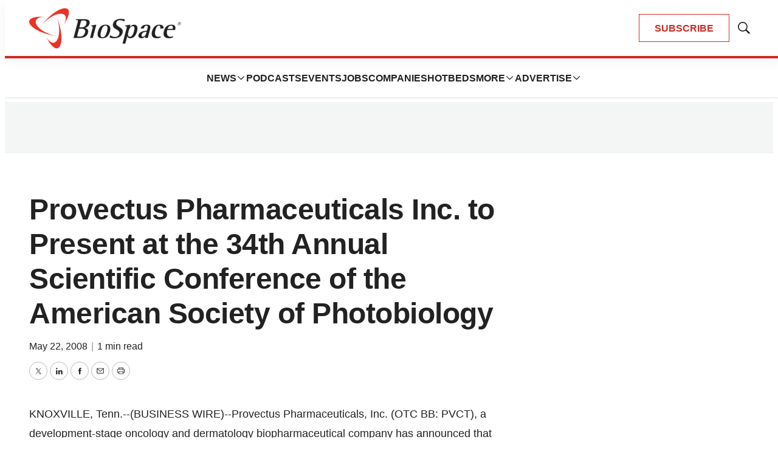

--- FILE ---
content_type: text/html;charset=UTF-8
request_url: https://www.biospace.com/provectus-pharmaceuticals-inc-to-present-at-the-34th-annual-scientific-conference-of-the-b-american-society-of-photobiology-b
body_size: 35342
content:

<!DOCTYPE html>
<html class="ArticlePage" lang="en-US"
 data-lead="nested">
    <head>
    <meta charset="UTF-8">

    <meta property="og:title" content="Provectus Pharmaceuticals Inc. to Present at the 34th Annual Scientific Conference of the American Society of Photobiology">

    <meta property="og:url" content="https://www.biospace.com/provectus-pharmaceuticals-inc-to-present-at-the-34th-annual-scientific-conference-of-the-b-american-society-of-photobiology-b">

    
        <meta property="og:image" content="https://static.biospace.com/dims4/default/d32393a/2147483647/strip/true/crop/1120x630+40+0/resize/1440x810!/quality/90/?url=https%3A%2F%2Fk1-prod-biospace.s3.us-east-2.amazonaws.com%2Fbrightspot%2Fcc%2F88%2Fa9fddaf440db946b77e1d45d2e26%2Fbiospace-5.png">
    
        
        <meta property="og:image:url" content="https://static.biospace.com/dims4/default/d32393a/2147483647/strip/true/crop/1120x630+40+0/resize/1440x810!/quality/90/?url=https%3A%2F%2Fk1-prod-biospace.s3.us-east-2.amazonaws.com%2Fbrightspot%2Fcc%2F88%2Fa9fddaf440db946b77e1d45d2e26%2Fbiospace-5.png">
        
        <meta property="og:image:width" content="1440">
        <meta property="og:image:height" content="810">
        <meta property="og:image:type" content="image/png">
        
    


    <meta property="og:site_name" content="BioSpace">



    <meta property="og:type" content="article">

    <meta property="article:published_time" content="2008-05-22T17:36:51">

    <meta property="article:modified_time" content="2008-05-22T17:36:51">

    <meta property="article:tag" content="Events">

    
    <meta name="twitter:card" content="summary_large_image"/>
    
    
    
    
    

    
    
    <meta name="twitter:site" content="@biospace"/>
    
    
    
    <meta name="twitter:title" content="Provectus Pharmaceuticals Inc. to Present at the 34th Annual Scientific Conference of the American Society of Photobiology"/>
    

    <meta property="fb:app_id" content="2120989681618413">

<link rel="alternate" href="https://www.biospace.com/provectus-pharmaceuticals-inc-to-present-at-the-34th-annual-scientific-conference-of-the-b-american-society-of-photobiology-b" hreflang="en-US" /><style type="text/css">:root {
    

    
    
    
    
    --color-border-theme: #EFEFEF;
    

    
    
    
    

    
    

    
    

    --color-footer-bg-theme: #222222;
    --color-footer-text-theme: #ffffff;

    --color-link-text-theme: #222222;
    

    --color-button-bg-theme: #D02C24;
    --color-button-border-theme: #D02C24;
    
    
    
    --color-button-hover-text-theme: #D02C24;
    

    
    
    

    
    
}
</style>
    <style type="text/css">:root {
            --button-border-radius:0;
        }
</style>
    <style type="text/css">:root {
  --font-1: "Arial";
  --font-2: "Times";
}

body {
  --font-1: "Helvetica";
  --font-2: "Merriweather";
  --font-page-titles: var(--font-1);
  --font-list-titles: var(--font-1);
  --font-promo-titles: var(--font-1);
  --font-description: var(--font-1);
  --font-quote: Helvetica;
  --font-rte-body: var(--font-1);
}
</style>

    
        <link data-cssvarsponyfill="true" class="Webpack-css" rel="preload" as="style" onload="this.onload=null;this.rel='stylesheet'" href="https://static.biospace.com/resource/0000018c-e9c4-deef-a1fd-fbfe1e4b0000/styles/default/All.min.abb22f2786e4b02cadbc7145778707aa.gz.css">
        <noscript><link data-cssvarsponyfill="true" class="Webpack-css" rel="stylesheet" href="https://static.biospace.com/resource/0000018c-e9c4-deef-a1fd-fbfe1e4b0000/styles/default/All.min.abb22f2786e4b02cadbc7145778707aa.gz.css"></noscript>
    <meta name="viewport" content="width=device-width, initial-scale=1, minimum-scale=1, maximum-scale=5"><title>Provectus Pharmaceuticals Inc. to Present at the 34th Annual Scientific Conference of the American Society of Photobiology - BioSpace</title><link rel="canonical" href="https://www.biospace.com/provectus-pharmaceuticals-inc-to-present-at-the-34th-annual-scientific-conference-of-the-b-american-society-of-photobiology-b"><meta name="brightspot.contentId" content="00000190-2850-d373-a19b-6a56a01c009d"><link rel="apple-touch-icon" sizes="180x180" href="/apple-touch-icon.png">
<link rel="icon" type="image/png" href="/favicon-32x32.png">
<link rel="icon" type="image/png" href="/favicon-16x16.png">
<script type="application/ld+json">{"@context":"http://schema.org","@type":"","@graph":[{"@context":"http://schema.org","@type":"Organization","@id":"https://www.biospace.com/#organization","name":"BioSpace","sameAs":["https://www.facebook.com/biospacecommunity","https://www.linkedin.com/company/biospaceinc/","https://x.com/biospace","https://www.instagram.com/biospacenews/"],"url":"https://www.biospace.com"},{"@context":"http://schema.org","@type":"Website","description":"BioSpace is the digital hub for life science news and jobs. We provide essential insights, opportunities and tools to connect innovative organizations and talented professionals who advance health and quality of life across the globe. ","@id":"https://www.biospace.com/#website","inLanguage":"en-US","name":"BioSpace","publisher":{"@id":"https://www.biospace.com/#organization"},"url":"https://www.biospace.com"},{"@context":"http://schema.org","@type":"WebPage","potentialAction":[{"@context":"http://schema.org","@type":"ReadAction","target":"https://www.biospace.com/provectus-pharmaceuticals-inc-to-present-at-the-34th-annual-scientific-conference-of-the-b-american-society-of-photobiology-b"}],"@id":"https://www.biospace.com/provectus-pharmaceuticals-inc-to-present-at-the-34th-annual-scientific-conference-of-the-b-american-society-of-photobiology-b/#webpage","inLanguage":"en-US","name":"Provectus Pharmaceuticals Inc. to Present at the 34th Annual Scientific Conference of the American Society of Photobiology","isPartOf":{"@id":"https://www.biospace.com/#website"},"datePublished":"2008-05-22T17:36:51.000Z","dateModified":"2008-05-22T17:36:51.000Z","url":"https://www.biospace.com/provectus-pharmaceuticals-inc-to-present-at-the-34th-annual-scientific-conference-of-the-b-american-society-of-photobiology-b"}]}</script>

    <!-- this will add webcomponent polyfills based on browsers. As of 04/29/21 still needed for IE11 and Safari -->
    <script src="https://static.biospace.com/resource/0000018c-e9c4-deef-a1fd-fbfe1e4b0000/webcomponents-loader/webcomponents-loader.ce44f83d1399e8dd41e607b70e0642c9.gz.js"></script>

    <script>
        /**
            This allows us to load the IE polyfills via feature detection so that they do not load
            needlessly in the browsers that do not need them. It also ensures they are loaded
            non async so that they load before the rest of our JS.
        */
        var head = document.getElementsByTagName('head')[0];
        if (!window.CSS || !window.CSS.supports || !window.CSS.supports('--fake-var', 0)) {
            var script = document.createElement('script');
            script.setAttribute('src', "https://static.biospace.com/resource/0000018c-e9c4-deef-a1fd-fbfe1e4b0000/util/IEPolyfills.min.4e804e24ca7aa61e14b66eca853bb6e7.gz.js");
            script.setAttribute('type', 'text/javascript');
            script.async = false;
            head.appendChild(script);
        }
    </script>
    
        <script src="https://static.biospace.com/resource/0000018c-e9c4-deef-a1fd-fbfe1e4b0000/styles/default/All.min.59b85f29c36f56e195280d0cc1403a29.gz.js" async></script>
    <link rel="preconnect" href="https://connect.facebook.net">
<script>
  window.fbAsyncInit = function() {
      FB.init({
          
              appId : '2120989681618413',
          
          xfbml : true,
          version : 'v2.9'
      });
  };

  (function(d, s, id){
     var js, fjs = d.getElementsByTagName(s)[0];
     if (d.getElementById(id)) {return;}
     js = d.createElement(s); js.id = id;
     js.src = "//connect.facebook.net/en_US/sdk.js";
     fjs.parentNode.insertBefore(js, fjs);
   }(document, 'script', 'facebook-jssdk'));
</script>
<script async="async" src="https://securepubads.g.doubleclick.net/tag/js/gpt.js"></script>

<script type="text/javascript">
    // Google tag setup
    var googletag = googletag || {};
    googletag.cmd = googletag.cmd || [];

    googletag.cmd.push(function () {
        googletag.pubads().enableSingleRequest()
        googletag.pubads().enableAsyncRendering()
        googletag.pubads().disableInitialLoad()
        googletag.enableServices()
    })

    // setup of ad slots
    var dfpAdSlotsObject = {}
    var dfpAdSlots = []
    var staticAdSlots = []
</script>
<script>var script = document.createElement('script');
script.async = true;
script.src = 'https://analytics.ahrefs.com/analytics.js';
script.setAttribute('data-key', 'ijoT0Tuv31/VTArPbpYiGg');
document.getElementsByTagName('head')[0].appendChild(script);</script>
<script>window.dataLayer = window.dataLayer || [];
const pageType = document.documentElement.className || 'Page';

window.dataLayer.push({
    event: 'gtm_data_load',
    page_type: pageType
});</script>
<link rel="preconnect" href="https://fonts.googleapis.com">
    <link rel="preconnect" href="https://fonts.gstatic.com">
    <script>
        var link = document.createElement('link');
        link.setAttribute('href', '//fonts.googleapis.com/css?family=Helvetica:300,400,700|Merriweather:300,400,700&display=swap');
        var relList = link.relList;

        if (relList && relList.supports('preload')) {
            link.setAttribute('as', 'style');
            link.setAttribute('rel', 'preload');
            link.setAttribute('onload', 'this.rel="stylesheet"');
            link.setAttribute('crossorigin', 'anonymous');
        } else {
            link.setAttribute('rel', 'stylesheet');
        }

        head.appendChild(link);
    </script>

    
    
    <!-- Google Tag Manager -->
    <script>(function(w,d,s,l,i){w[l]=w[l]||[];w[l].push({'gtm.start':
                new Date().getTime(),event:'gtm.js'});var f=d.getElementsByTagName(s)[0],
            j=d.createElement(s),dl=l!='dataLayer'?'&l='+l:'';j.async=true;j.src=
            'https://www.googletagmanager.com/gtm.js?id='+i+dl;f.parentNode.insertBefore(j,f);
    })(window,document,'script','dataLayer','GTM-NBF2TMB');</script>
    <!-- End Google Tag Manager -->

</head>


    <body class="Page-body">
        
    <!-- Google Tag Manager (noscript) -->
    <noscript>
        <iframe src="https://www.googletagmanager.com/ns.html?id=GTM-NBF2TMB" height="0" width="0" style="display:none;visibility:hidden">
        </iframe>
    </noscript>
    <!-- End Google Tag Manager (noscript) -->



<svg xmlns="http://www.w3.org/2000/svg" style="display:none" id="iconsMap">
    <symbol id="mono-icon-facebook" viewBox="0 0 16 16">
        <path fill-rule="evenodd" clip-rule="evenodd" d="M8.66667 6.16667H10.5L10.2708 8H8.66667V13.5H6.28906V8H5V6.16667H6.28906V4.9349C6.28906 4.13281 6.48958 3.52648 6.89062 3.11589C7.29167 2.70529 7.96006 2.5 8.89583 2.5H10.5V4.33333H9.52604C9.16319 4.33333 8.92925 4.39062 8.82422 4.50521C8.71918 4.61979 8.66667 4.81076 8.66667 5.07812V6.16667Z" />
    </symbol>
    <symbol id="mono-icon-google" viewBox="0 0 16 16">
        <path fill="currentColor" d="M15.545 6.558a9.42 9.42 0 0 1 .139 1.626c0 2.434-.87 4.492-2.384 5.885h.002C11.978 15.292 10.158 16 8 16A8 8 0 1 1 8 0a7.689 7.689 0 0 1 5.352 2.082l-2.284 2.284A4.347 4.347 0 0 0 8 3.166c-2.087 0-3.86 1.408-4.492 3.304a4.792 4.792 0 0 0 0 3.063h.003c.635 1.893 2.405 3.301 4.492 3.301 1.078 0 2.004-.276 2.722-.764h-.003a3.702 3.702 0 0 0 1.599-2.431H8v-3.08h7.545z"/>
    </symbol>
    <symbol id="mono-icon-instagram" viewBox="0 0 17 17">
        <g>
            <path fill-rule="evenodd"
                d="M8.281 4.207c.727 0 1.4.182 2.022.545a4.055 4.055 0 0 1 1.476 1.477c.364.62.545 1.294.545 2.021 0 .727-.181 1.4-.545 2.021a4.055 4.055 0 0 1-1.476 1.477 3.934 3.934 0 0 1-2.022.545c-.726 0-1.4-.182-2.021-.545a4.055 4.055 0 0 1-1.477-1.477 3.934 3.934 0 0 1-.545-2.021c0-.727.182-1.4.545-2.021A4.055 4.055 0 0 1 6.26 4.752a3.934 3.934 0 0 1 2.021-.545zm0 6.68a2.54 2.54 0 0 0 1.864-.774 2.54 2.54 0 0 0 .773-1.863 2.54 2.54 0 0 0-.773-1.863 2.54 2.54 0 0 0-1.864-.774 2.54 2.54 0 0 0-1.863.774 2.54 2.54 0 0 0-.773 1.863c0 .727.257 1.348.773 1.863a2.54 2.54 0 0 0 1.863.774zM13.45 4.03c-.023.258-.123.48-.299.668a.856.856 0 0 1-.65.281.913.913 0 0 1-.668-.28.913.913 0 0 1-.281-.669c0-.258.094-.48.281-.668a.913.913 0 0 1 .668-.28c.258 0 .48.093.668.28.187.188.281.41.281.668zm2.672.95c.023.656.035 1.746.035 3.269 0 1.523-.017 2.62-.053 3.287-.035.668-.134 1.248-.298 1.74a4.098 4.098 0 0 1-.967 1.53 4.098 4.098 0 0 1-1.53.966c-.492.164-1.072.264-1.74.3-.668.034-1.763.052-3.287.052-1.523 0-2.619-.018-3.287-.053-.668-.035-1.248-.146-1.74-.334a3.747 3.747 0 0 1-1.53-.931 4.098 4.098 0 0 1-.966-1.53c-.164-.492-.264-1.072-.299-1.74C.424 10.87.406 9.773.406 8.25S.424 5.63.46 4.963c.035-.668.135-1.248.299-1.74.21-.586.533-1.096.967-1.53A4.098 4.098 0 0 1 3.254.727c.492-.164 1.072-.264 1.74-.3C5.662.394 6.758.376 8.281.376c1.524 0 2.62.018 3.287.053.668.035 1.248.135 1.74.299a4.098 4.098 0 0 1 2.496 2.496c.165.492.27 1.078.317 1.757zm-1.687 7.91c.14-.399.234-1.032.28-1.899.024-.515.036-1.242.036-2.18V7.689c0-.961-.012-1.688-.035-2.18-.047-.89-.14-1.524-.281-1.899a2.537 2.537 0 0 0-1.512-1.511c-.375-.14-1.008-.235-1.899-.282a51.292 51.292 0 0 0-2.18-.035H7.72c-.938 0-1.664.012-2.18.035-.867.047-1.5.141-1.898.282a2.537 2.537 0 0 0-1.512 1.511c-.14.375-.234 1.008-.281 1.899a51.292 51.292 0 0 0-.036 2.18v1.125c0 .937.012 1.664.036 2.18.047.866.14 1.5.28 1.898.306.726.81 1.23 1.513 1.511.398.141 1.03.235 1.898.282.516.023 1.242.035 2.18.035h1.125c.96 0 1.687-.012 2.18-.035.89-.047 1.523-.141 1.898-.282.726-.304 1.23-.808 1.512-1.511z">
            </path>
        </g>
    </symbol>
    <symbol id="mono-icon-mailto" viewBox="0 0 16 16">
        <path d="M14 3H2C1.86739 3 1.74021 3.05268 1.64645 3.14645C1.55268 3.24021 1.5 3.36739 1.5 3.5V12C1.5 12.2652 1.60536 12.5196 1.79289 12.7071C1.98043 12.8946 2.23478 13 2.5 13H13.5C13.7652 13 14.0196 12.8946 14.2071 12.7071C14.3946 12.5196 14.5 12.2652 14.5 12V3.5C14.5 3.36739 14.4473 3.24021 14.3536 3.14645C14.2598 3.05268 14.1326 3 14 3ZM12.7144 4L8 8.32187L3.28562 4H12.7144ZM13.5 12H2.5V4.63688L7.66187 9.36875C7.75412 9.45343 7.87478 9.50041 8 9.50041C8.12522 9.50041 8.24588 9.45343 8.33813 9.36875L13.5 4.63688V12Z" />
    </symbol>
    <symbol id="mono-icon-print" viewBox="0 0 16 16">
        <path d="M13.4169 4.5H12.5V2.5C12.5 2.36739 12.4473 2.24021 12.3536 2.14645C12.2598 2.05268 12.1326 2 12 2H4C3.86739 2 3.74021 2.05268 3.64645 2.14645C3.55268 2.24021 3.5 2.36739 3.5 2.5V4.5H2.58313C1.71 4.5 1 5.17313 1 6V11C1 11.1326 1.05268 11.2598 1.14645 11.3536C1.24021 11.4473 1.36739 11.5 1.5 11.5H3.5V13.5C3.5 13.6326 3.55268 13.7598 3.64645 13.8536C3.74021 13.9473 3.86739 14 4 14H12C12.1326 14 12.2598 13.9473 12.3536 13.8536C12.4473 13.7598 12.5 13.6326 12.5 13.5V11.5H14.5C14.6326 11.5 14.7598 11.4473 14.8536 11.3536C14.9473 11.2598 15 11.1326 15 11V6C15 5.17313 14.29 4.5 13.4169 4.5ZM4.5 3H11.5V4.5H4.5V3ZM11.5 13H4.5V10H11.5V13ZM14 10.5H12.5V9.5C12.5 9.36739 12.4473 9.24021 12.3536 9.14645C12.2598 9.05268 12.1326 9 12 9H4C3.86739 9 3.74021 9.05268 3.64645 9.14645C3.55268 9.24021 3.5 9.36739 3.5 9.5V10.5H2V6C2 5.72438 2.26188 5.5 2.58313 5.5H13.4169C13.7381 5.5 14 5.72438 14 6V10.5ZM12.5 7.25C12.5 7.39834 12.456 7.54334 12.3736 7.66668C12.2912 7.79001 12.1741 7.88614 12.037 7.94291C11.9 7.99968 11.7492 8.01453 11.6037 7.98559C11.4582 7.95665 11.3246 7.88522 11.2197 7.78033C11.1148 7.67544 11.0434 7.5418 11.0144 7.39632C10.9855 7.25083 11.0003 7.10003 11.0571 6.96299C11.1139 6.82594 11.21 6.70881 11.3333 6.6264C11.4567 6.54399 11.6017 6.5 11.75 6.5C11.9489 6.5 12.1397 6.57902 12.2803 6.71967C12.421 6.86032 12.5 7.05109 12.5 7.25Z" />
    </symbol>
    <symbol id="mono-icon-copylink" viewBox="0 0 16 16">
       <path d="M10.3537 5.64624C10.4002 5.69268 10.4371 5.74782 10.4622 5.80852C10.4874 5.86922 10.5003 5.93429 10.5003 5.99999C10.5003 6.0657 10.4874 6.13076 10.4622 6.19146C10.4371 6.25216 10.4002 6.30731 10.3537 6.35374L6.35368 10.3537C6.30723 10.4002 6.25208 10.437 6.19138 10.4622C6.13069 10.4873 6.06563 10.5003 5.99993 10.5003C5.93424 10.5003 5.86918 10.4873 5.80849 10.4622C5.74779 10.437 5.69264 10.4002 5.64618 10.3537C5.59973 10.3073 5.56288 10.2521 5.53774 10.1914C5.5126 10.1307 5.49966 10.0657 5.49966 9.99999C5.49966 9.9343 5.5126 9.86924 5.53774 9.80855C5.56288 9.74785 5.59973 9.6927 5.64618 9.64624L9.64618 5.64624C9.69262 5.59975 9.74776 5.56288 9.80846 5.53771C9.86916 5.51255 9.93423 5.4996 9.99993 5.4996C10.0656 5.4996 10.1307 5.51255 10.1914 5.53771C10.2521 5.56288 10.3072 5.59975 10.3537 5.64624ZM13.4749 2.52499C13.1499 2.19995 12.7641 1.94211 12.3394 1.7662C11.9147 1.59028 11.4596 1.49974 10.9999 1.49974C10.5403 1.49974 10.0851 1.59028 9.66046 1.7662C9.2358 1.94211 8.84994 2.19995 8.52493 2.52499L6.64618 4.40312C6.55236 4.49694 6.49966 4.62419 6.49966 4.75687C6.49966 4.88955 6.55236 5.0168 6.64618 5.11062C6.74 5.20444 6.86725 5.25715 6.99993 5.25715C7.13262 5.25715 7.25986 5.20444 7.35368 5.11062L9.23243 3.23562C9.70299 2.7754 10.336 2.51932 10.9942 2.52294C11.6524 2.52657 12.2826 2.78961 12.7481 3.25498C13.2135 3.72035 13.4767 4.35051 13.4804 5.00869C13.4842 5.66688 13.2282 6.29998 12.7681 6.77062L10.8887 8.64937C10.7949 8.74311 10.7421 8.87027 10.7421 9.0029C10.742 9.13552 10.7946 9.26274 10.8884 9.35656C10.9821 9.45038 11.1093 9.50312 11.2419 9.50318C11.3745 9.50323 11.5017 9.45061 11.5956 9.35687L13.4749 7.47499C13.8 7.14998 14.0578 6.76413 14.2337 6.33947C14.4096 5.91481 14.5002 5.45965 14.5002 4.99999C14.5002 4.54034 14.4096 4.08518 14.2337 3.66052C14.0578 3.23586 13.8 2.85 13.4749 2.52499ZM8.64618 10.8887L6.76743 12.7675C6.53623 13.0039 6.26043 13.1921 5.95601 13.3211C5.65158 13.4502 5.32457 13.5176 4.99392 13.5194C4.66326 13.5212 4.33553 13.4575 4.0297 13.3317C3.72387 13.206 3.44602 13.0209 3.21223 12.7871C2.97844 12.5532 2.79335 12.2754 2.6677 11.9695C2.54204 11.6636 2.47831 11.3359 2.48019 11.0053C2.48207 10.6746 2.54952 10.3476 2.67865 10.0432C2.80777 9.73879 2.996 9.46303 3.23243 9.23187L5.11056 7.35374C5.20438 7.25992 5.25709 7.13268 5.25709 6.99999C5.25709 6.86731 5.20438 6.74006 5.11056 6.64624C5.01674 6.55242 4.88949 6.49971 4.75681 6.49971C4.62413 6.49971 4.49688 6.55242 4.40306 6.64624L2.52493 8.52499C1.86852 9.1814 1.49976 10.0717 1.49976 11C1.49976 11.9283 1.86852 12.8186 2.52493 13.475C3.18135 14.1314 4.07163 14.5002 4.99993 14.5002C5.92824 14.5002 6.81852 14.1314 7.47493 13.475L9.35368 11.5956C9.44742 11.5018 9.50005 11.3746 9.49999 11.242C9.49993 11.1093 9.44719 10.9822 9.35337 10.8884C9.25955 10.7947 9.13234 10.7421 8.99971 10.7421C8.86709 10.7422 8.73992 10.7949 8.64618 10.8887Z" />
    </symbol>
    <symbol id="mono-icon-download" viewBox="0 0 32 32" fill="none">
        <rect x="0.75" y="0.75" width="30.5" height="30.5" rx="15.25" stroke-width="1.5"/>
        <path d="M11.1463 15.3538C11.0524 15.2599 10.9997 15.1327 10.9997 15C10.9997 14.8673 11.0524 14.7401 11.1463 14.6462C11.2401 14.5524 11.3673 14.4997 11.5 14.4997C11.6327 14.4997 11.7599 14.5524 11.8537 14.6462L15.5 18.2931V10C15.5 9.86739 15.5527 9.74021 15.6464 9.64645C15.7402 9.55268 15.8674 9.5 16 9.5C16.1326 9.5 16.2598 9.55268 16.3536 9.64645C16.4473 9.74021 16.5 9.86739 16.5 10V18.2931L20.1462 14.6462C20.1927 14.5998 20.2479 14.5629 20.3086 14.5378C20.3692 14.5127 20.4343 14.4997 20.5 14.4997C20.5657 14.4997 20.6308 14.5127 20.6914 14.5378C20.7521 14.5629 20.8073 14.5998 20.8538 14.6462C20.9002 14.6927 20.9371 14.7479 20.9622 14.8086C20.9873 14.8692 21.0003 14.9343 21.0003 15C21.0003 15.0657 20.9873 15.1308 20.9622 15.1914C20.9371 15.2521 20.9002 15.3073 20.8538 15.3538L16.3538 19.8538C16.3073 19.9002 16.2522 19.9371 16.1915 19.9623C16.1308 19.9874 16.0657 20.0004 16 20.0004C15.9343 20.0004 15.8692 19.9874 15.8085 19.9623C15.7478 19.9371 15.6927 19.9002 15.6462 19.8538L11.1463 15.3538ZM21.5 21H10.5C10.3674 21 10.2402 21.0527 10.1464 21.1464C10.0527 21.2402 10 21.3674 10 21.5C10 21.6326 10.0527 21.7598 10.1464 21.8536C10.2402 21.9473 10.3674 22 10.5 22H21.5C21.6326 22 21.7598 21.9473 21.8536 21.8536C21.9473 21.7598 22 21.6326 22 21.5C22 21.3674 21.9473 21.2402 21.8536 21.1464C21.7598 21.0527 21.6326 21 21.5 21Z" />
    </symbol>
    <symbol id="mono-icon-linkedin" viewBox="0 0 16 16" xmlns="http://www.w3.org/2000/svg">
        <path fill-rule="evenodd" clip-rule="evenodd" d="M5.14286 13V6.57139H3V13H5.14286ZM4.05327 5.14286C4.36804 5.14286 4.62833 5.03995 4.83414 4.83414C5.03995 4.62833 5.14286 4.38015 5.14286 4.08959C5.14286 3.77482 5.04601 3.51453 4.8523 3.30872C4.65859 3.1029 4.40436 3 4.08959 3C3.77482 3 3.51453 3.1029 3.30872 3.30872C3.1029 3.51453 3 3.77482 3 4.08959C3 4.38015 3.09685 4.62833 3.29056 4.83414C3.48426 5.03995 3.7385 5.14286 4.05327 5.14286ZM13 13V9.32649C13 8.42036 12.7768 7.73466 12.3304 7.26935C11.884 6.80404 11.3036 6.57139 10.5893 6.57139C9.82401 6.57139 9.18626 6.91424 8.67605 7.59996V6.71833H6.57146V13H8.67605V9.4367C8.67605 9.1918 8.70156 9.02037 8.75258 8.92241C8.95666 8.43261 9.3138 8.18772 9.82401 8.18772C10.5383 8.18772 10.8954 8.64077 10.8954 9.5469V13H13Z" />
    </symbol>
    <symbol id="download" xmlns="http://www.w3.org/2000/svg" width="24" height="24" viewBox="0 0 24 24">
        <g fill="none" fill-rule="evenodd">
            <g>
                <g>
                    <g>
                        <path d="M0 0H24V24H0z"
                            transform="translate(-802.000000, -1914.000000) translate(0.000000, 1756.000000) translate(802.000000, 158.000000)" />
                        <path fill="currentColor" fill-rule="nonzero"
                            d="M12 2C6.49 2 2 6.49 2 12s4.49 10 10 10 10-4.49 10-10S17.51 2 12 2zm-1 8V6h2v4h3l-4 4-4-4h3zm6 7H7v-2h10v2z"
                            transform="translate(-802.000000, -1914.000000) translate(0.000000, 1756.000000) translate(802.000000, 158.000000)" />
                    </g>
                </g>
            </g>
        </g>
    </symbol>
    <symbol id="mono-icon-pinterest" viewBox="0 0 10 10">
       <path d="M7.91041 1.02475C7.22206 0.363947 6.26946 0 5.22811 0C3.6374 0 2.65904 0.652053 2.11841 1.19903C1.45212 1.87311 1.07007 2.76817 1.07007 3.65474C1.07007 4.76789 1.53568 5.62227 2.31539 5.94012C2.36773 5.96157 2.42041 5.97237 2.47205 5.97237C2.63654 5.97237 2.76687 5.86473 2.81203 5.69209C2.83836 5.59305 2.89933 5.34869 2.92586 5.24262C2.98261 5.03314 2.93676 4.93238 2.81297 4.7865C2.58746 4.51967 2.48244 4.20414 2.48244 3.79349C2.48244 2.57374 3.39068 1.27741 5.07403 1.27741C6.4097 1.27741 7.23939 2.03655 7.23939 3.25855C7.23939 4.02968 7.07329 4.74383 6.77159 5.26951C6.56194 5.63479 6.19329 6.0702 5.62735 6.0702C5.38262 6.0702 5.16278 5.96967 5.02407 5.7944C4.89303 5.62871 4.84983 5.41469 4.90254 5.19162C4.96208 4.93959 5.04327 4.6767 5.12184 4.42256C5.26514 3.95837 5.40061 3.51996 5.40061 3.17017C5.40061 2.57188 5.0328 2.16987 4.48543 2.16987C3.78981 2.16987 3.24482 2.8764 3.24482 3.77835C3.24482 4.2207 3.36238 4.55156 3.4156 4.67859C3.32797 5.04988 2.80715 7.25731 2.70836 7.67357C2.65123 7.91655 2.30712 9.83578 2.87668 9.98881C3.5166 10.1607 4.08861 8.29156 4.14684 8.08034C4.19403 7.90857 4.35912 7.25901 4.4603 6.85973C4.76922 7.15729 5.26663 7.35847 5.75061 7.35847C6.66302 7.35847 7.48357 6.94788 8.06113 6.20243C8.62127 5.47938 8.92977 4.4716 8.92977 3.36488C8.92973 2.49968 8.55816 1.64671 7.91041 1.02475Z" />
    </symbol>
    <symbol id="icon-fullscreen" xmlns="http://www.w3.org/2000/svg" fill="white" viewBox="0 0 1024 1024">
        <path
            d="M290 236.4l43.9-43.9a8.01 8.01 0 0 0-4.7-13.6L169 160c-5.1-.6-9.5 3.7-8.9 8.9L179 329.1c.8 6.6 8.9 9.4 13.6 4.7l43.7-43.7L370 423.7c3.1 3.1 8.2 3.1 11.3 0l42.4-42.3c3.1-3.1 3.1-8.2 0-11.3L290 236.4zm352.7 187.3c3.1 3.1 8.2 3.1 11.3 0l133.7-133.6 43.7 43.7a8.01 8.01 0 0 0 13.6-4.7L863.9 169c.6-5.1-3.7-9.5-8.9-8.9L694.8 179c-6.6.8-9.4 8.9-4.7 13.6l43.9 43.9L600.3 370a8.03 8.03 0 0 0 0 11.3l42.4 42.4zM845 694.9c-.8-6.6-8.9-9.4-13.6-4.7l-43.7 43.7L654 600.3a8.03 8.03 0 0 0-11.3 0l-42.4 42.3a8.03 8.03 0 0 0 0 11.3L734 787.6l-43.9 43.9a8.01 8.01 0 0 0 4.7 13.6L855 864c5.1.6 9.5-3.7 8.9-8.9L845 694.9zm-463.7-94.6a8.03 8.03 0 0 0-11.3 0L236.3 733.9l-43.7-43.7a8.01 8.01 0 0 0-13.6 4.7L160.1 855c-.6 5.1 3.7 9.5 8.9 8.9L329.2 845c6.6-.8 9.4-8.9 4.7-13.6L290 787.6 423.7 654c3.1-3.1 3.1-8.2 0-11.3l-42.4-42.4z" />
    </symbol>
    <symbol id="mono-icon-tumblr" viewBox="0 0 512 512">
        <g>
            <path d="M321.2,396.3c-11.8,0-22.4-2.8-31.5-8.3c-6.9-4.1-11.5-9.6-14-16.4c-2.6-6.9-3.6-22.3-3.6-46.4V224h96v-64h-96V48h-61.9
                c-2.7,21.5-7.5,44.7-14.5,58.6c-7,13.9-14,25.8-25.6,35.7c-11.6,9.9-25.6,17.9-41.9,23.3V224h48v140.4c0,19,2,33.5,5.9,43.5
                c4,10,11.1,19.5,21.4,28.4c10.3,8.9,22.8,15.7,37.3,20.5c14.6,4.8,31.4,7.2,50.4,7.2c16.7,0,30.3-1.7,44.7-5.1
                c14.4-3.4,30.5-9.3,48.2-17.6v-65.6C363.2,389.4,342.3,396.3,321.2,396.3z"></path>
        </g>
    </symbol>
    <symbol id="mono-icon-twitter" viewBox="0 0 16 16">
        <path d="M8.65379 7.23432L12.1904 3H11.3523L8.2815 6.6766L5.82885 3H3L6.70889 8.55967L3 13H3.83811L7.08097 9.11739L9.67115 13H12.5L8.65379 7.23432ZM7.50589 8.60865L7.1301 8.05503L4.14009 3.64984H5.42737L7.84034 7.20497L8.21613 7.75859L11.3527 12.3797H10.0654L7.50589 8.60865Z" />
    </symbol>
    <symbol id="mono-icon-youtube" viewBox="0 0 512 512">
        <g>
            <path fill-rule="evenodd" d="M508.6,148.8c0-45-33.1-81.2-74-81.2C379.2,65,322.7,64,265,64c-3,0-6,0-9,0s-6,0-9,0c-57.6,0-114.2,1-169.6,3.6
                c-40.8,0-73.9,36.4-73.9,81.4C1,184.6-0.1,220.2,0,255.8C-0.1,291.4,1,327,3.4,362.7c0,45,33.1,81.5,73.9,81.5
                c58.2,2.7,117.9,3.9,178.6,3.8c60.8,0.2,120.3-1,178.6-3.8c40.9,0,74-36.5,74-81.5c2.4-35.7,3.5-71.3,3.4-107
                C512.1,220.1,511,184.5,508.6,148.8z M207,353.9V157.4l145,98.2L207,353.9z"></path>
        </g>
    </symbol>
    <symbol id="mono-icon-tiktok" viewBox="0 0 512 512">
        <path
            d="M412.19,118.66a109.27,109.27,0,0,1-9.45-5.5,132.87,132.87,0,0,1-24.27-20.62c-18.1-20.71-24.86-41.72-27.35-56.43h.1C349.14,23.9,350,16,350.13,16H267.69V334.78c0,4.28,0,8.51-.18,12.69,0,.52-.05,1-.08,1.56,0,.23,0,.47-.05.71,0,.06,0,.12,0,.18a70,70,0,0,1-35.22,55.56,68.8,68.8,0,0,1-34.11,9c-38.41,0-69.54-31.32-69.54-70s31.13-70,69.54-70a68.9,68.9,0,0,1,21.41,3.39l.1-83.94a153.14,153.14,0,0,0-118,34.52,161.79,161.79,0,0,0-35.3,43.53c-3.48,6-16.61,30.11-18.2,69.24-1,22.21,5.67,45.22,8.85,54.73v.2c2,5.6,9.75,24.71,22.38,40.82A167.53,167.53,0,0,0,115,470.66v-.2l.2.2C155.11,497.78,199.36,496,199.36,496c7.66-.31,33.32,0,62.46-13.81,32.32-15.31,50.72-38.12,50.72-38.12a158.46,158.46,0,0,0,27.64-45.93c7.46-19.61,9.95-43.13,9.95-52.53V176.49c1,.6,14.32,9.41,14.32,9.41s19.19,12.3,49.13,20.31c21.48,5.7,50.42,6.9,50.42,6.9V131.27C453.86,132.37,433.27,129.17,412.19,118.66Z">
        </path>
    </symbol>
    <symbol id="icon-magnify" viewBox="0 0 30 30" xmlns="http://www.w3.org/2000/svg">
        <path
            d="M21.876 18.281l-.314.548L30 27.343 27.343 30l-8.437-8.516-.546.392c-2.083 1.3-4.245 1.951-6.486 1.951-3.28 0-6.08-1.171-8.398-3.515C1.16 17.968 0 15.156 0 11.874c0-3.28 1.159-6.08 3.476-8.398C5.794 1.16 8.595 0 11.876 0c3.282 0 6.079 1.159 8.398 3.476 2.318 2.318 3.477 5.119 3.477 8.4a11.786 11.786 0 0 1-1.875 6.405zm-3.36-13.046c-1.823-1.824-4.037-2.736-6.642-2.736-2.604 0-4.818.912-6.639 2.736-1.824 1.822-2.736 4.035-2.736 6.64 0 2.606.912 4.818 2.736 6.64 1.822 1.823 4.035 2.734 6.64 2.734 2.606 0 4.818-.91 6.64-2.733 1.876-1.875 2.813-4.088 2.813-6.642 0-2.55-.937-4.764-2.812-6.639z"
            fill-rule="evenodd" />
    </symbol>
    <symbol id="icon-chevron-right" viewBox="0 0 24 24">
        <path fill="currentColor"
            d="M9.62,5.29a.91.91,0,0,0-1.34,0A1,1,0,0,0,8.2,6.61l.08.1,5,5.29-5,5.29a1,1,0,0,0-.08,1.32l.08.1a.91.91,0,0,0,1.25.08l.09-.08L16,12Z" />
    </symbol>
    <symbol id="icon-chevron-down" viewBox="0 0 24 24">
        <path fill="currentColor" d="M5.29,9.62a.91.91,0,0,1,0-1.34A1,1,0,0,1,6.61,8.2l.1.08,5.29,5,5.29-5a1,1,0,0,1,1.32-.08l.1.08a.91.91,0,0,1,.08,1.25l-.08.09L12,16Z"/>
    </symbol>
    <symbol id="icon-chevron-left" viewBox="0 0 24 24">
        <path fill="currentColor"
            d="M14.38,5.29a.91.91,0,0,1,1.34,0,1,1,0,0,1,.08,1.32l-.08.1-5,5.29,5,5.29a1,1,0,0,1,.08,1.32l-.08.1a.91.91,0,0,1-1.25.08l-.09-.08L8,12Z" />
    </symbol>
    <symbol id="burger-menu" viewBox="0 0 14 10">
        <g>
            <path fill-rule="evenodd" d="M0 5.5v-1h14v1H0zM0 1V0h14v1H0zm0 9V9h14v1H0z"></path>
        </g>
    </symbol>
    <symbol id="close-x" viewBox="0 0 14 14" xmlns="http://www.w3.org/2000/svg">
        <g>
            <path fill-rule="nonzero"
                d="M6.336 7L0 .664.664 0 7 6.336 13.336 0 14 .664 7.664 7 14 13.336l-.664.664L7 7.664.664 14 0 13.336 6.336 7z">
            </path>
        </g>
    </symbol>
    <symbol id="share-more-arrow" viewBox="0 0 512 512" style="enable-background:new 0 0 512 512;">
        <g>
            <g>
                <path
                    d="M512,241.7L273.643,3.343v156.152c-71.41,3.744-138.015,33.337-188.958,84.28C30.075,298.384,0,370.991,0,448.222v60.436
                    l29.069-52.985c45.354-82.671,132.173-134.027,226.573-134.027c5.986,0,12.004,0.212,18.001,0.632v157.779L512,241.7z
                    M255.642,290.666c-84.543,0-163.661,36.792-217.939,98.885c26.634-114.177,129.256-199.483,251.429-199.483h15.489V78.131
                    l163.568,163.568L304.621,405.267V294.531l-13.585-1.683C279.347,291.401,267.439,290.666,255.642,290.666z">
                </path>
            </g>
        </g>
    </symbol>
    <symbol id="chevron" viewBox="0 0 100 100">
        <g>
            <path
                d="M22.4566257,37.2056786 L-21.4456527,71.9511488 C-22.9248661,72.9681457 -24.9073712,72.5311671 -25.8758148,70.9765924 L-26.9788683,69.2027424 C-27.9450684,67.6481676 -27.5292733,65.5646602 -26.0500598,64.5484493 L20.154796,28.2208967 C21.5532435,27.2597011 23.3600078,27.2597011 24.759951,28.2208967 L71.0500598,64.4659264 C72.5292733,65.4829232 72.9450684,67.5672166 71.9788683,69.1217913 L70.8750669,70.8956413 C69.9073712,72.4502161 67.9241183,72.8848368 66.4449048,71.8694118 L22.4566257,37.2056786 Z"
                id="Transparent-Chevron"
                transform="translate(22.500000, 50.000000) rotate(90.000000) translate(-22.500000, -50.000000) "></path>
        </g>
    </symbol>
    <symbol id="chevron-down" viewBox="0 0 10 6" xmlns="http://www.w3.org/2000/svg">
        <path
            d="M5.108 4.088L.965.158a.587.587 0 0 0-.8 0 .518.518 0 0 0 0 .758L5.13 5.625 9.845.905a.517.517 0 0 0-.021-.758.588.588 0 0 0-.8.02l-3.916 3.92z"
            fill-rule="evenodd" />
    </symbol>
    <symbol id="chevron-up" viewBox="0 0 284.929 284.929" xmlns="http://www.w3.org/2000/svg">
        <path
            d="M282.082 195.285L149.028 62.24c-1.901-1.903-4.088-2.856-6.562-2.856s-4.665.953-6.567 2.856L2.856 195.285C.95 197.191 0 199.378 0 201.853c0 2.474.953 4.664 2.856 6.566l14.272 14.271c1.903 1.903 4.093 2.854 6.567 2.854s4.664-.951 6.567-2.854l112.204-112.202 112.208 112.209c1.902 1.903 4.093 2.848 6.563 2.848 2.478 0 4.668-.951 6.57-2.848l14.274-14.277c1.902-1.902 2.847-4.093 2.847-6.566.001-2.476-.944-4.666-2.846-6.569z" />
    </symbol>
    <symbol id="icon-activity" viewBox="0 0 20 20">
        <g fill="currentColor" fill-rule="evenodd">
            <path d="M4 4h16v2H4zM0 4h2v2H0zM4 9h14v2H4zM0 9h2v2H0zM4 14h10v2H4zM0 14h2v2H0z"/>
        </g>
    </symbol>
    <symbol id="icon-arrow-down" viewBox="0 0 10 6" xmlns="http://www.w3.org/2000/svg">
        <path
            d="M5.108 4.088L.965.158a.587.587 0 0 0-.8 0 .518.518 0 0 0 0 .758L5.13 5.625 9.845.905a.517.517 0 0 0-.021-.758.588.588 0 0 0-.8.02l-3.916 3.92z"
            fill="inherit" fill-rule="evenodd" />
    </symbol>
    <symbol id="icon-arrow-right" viewBox="0 0 15 11">
        <path
            d="m9.91.876.088.067 4.5 4 .014.013.044.045-.058-.058a.757.757 0 0 1 .192.266c.039.09.06.19.06.295l-.006.095a.748.748 0 0 1-.169.386l-.019.022a.755.755 0 0 1-.044.045l-.014.012-4.5 4a.75.75 0 0 1-1.074-1.04l.078-.08 3.023-2.69H1A.75.75 0 0 1 .898 4.76L1 4.754h11.026l-3.024-2.69a.75.75 0 0 1-.13-.97l.067-.088a.75.75 0 0 1 .971-.13z"
            fill-rule="nonzero" />
    </symbol>
    <symbol id="icon-star" viewBox="0 0 24 24">
        <g fill="none" fill-rule="evenodd">
            <path d="M0 0L24 0 24 24 0 24z"/>
            <path d="M0 0L24 0 24 24 0 24z"/>
            <path fill="currentColor" d="M12 18.324L19.416 22.8 17.448 14.364 24 8.688 15.372 7.956 12 0 8.628 7.956 0 8.688 6.552 14.364 4.584 22.8z"/>
        </g>
    </symbol>
    <symbol id="icon-wand" viewBox="0 0 24 24">
        <g fill="none" fill-rule="evenodd">
            <path d="M0.003 0L24.003 0 24.003 24 0.003 24z"/>
            <path fill="currentColor" d="M24 0l-2.857 1.6L18.286 0l1.6 2.857-1.6 2.857 2.857-1.6L24 5.714l-1.6-2.857L24 0zm-8.719 6.045c-.446-.446-1.166-.446-1.611 0L.334 19.381c-.445.445-.445 1.165 0 1.61l2.674 2.675c.446.445 1.166.445 1.611 0l13.325-13.324c.445-.446.445-1.166 0-1.612L15.28 6.045zm-1.177 6.274l-2.423-2.423 2.789-2.788 2.422 2.422-2.788 2.789z"/>
        </g>
    </symbol>
    <symbol id="icon-note" viewBox="0 0 24 24">
        <g fill="none" fill-rule="evenodd">
            <path fill="currentColor" d="M24.333 3H5.653C4.187 3 3 4.2 3 5.667l.013 18.666C3.013 25.8 4.2 27 5.667 27H19l8-8V5.667C27 4.2 25.8 3 24.333 3zm-16 6.667h13.334v2.666H8.333V9.667zm6.667 8H8.333V15H15v2.667zM17.667 25v-7.333H25L17.667 25z" />
        </g>
    </symbol>
    <symbol id="icon-warning" viewBox="0 0 24 24">
        <g fill="none" fill-rule="evenodd">
            <path d="M0 0L24 0 24 24 0 24z"/>
            <path fill="currentColor" d="M0 22.727h24L12 2 0 22.727zm13.09-3.272h-2.18v-2.182h2.18v2.182zm0-4.364h-2.18v-4.364h2.18v4.364z"/>
        </g>
    </symbol>
    <symbol id="play-arrow" viewBox="0 0 30 30">
        <g fill-rule="evenodd">
            <path d="M9 9l12 6-12 6z"></path>
        </g>
    </symbol>
    <symbol id="play-icon" viewBox="0 0 50 50" xmlns="http://www.w3.org/2000/svg">
        <g stroke="none" stroke-width="1" fill="none" fill-rule="nonzero">
            <circle fill="currentColor" cx="25" cy="25" r="24" />
            <polygon fill="#FFFFFF" points="18 36.25 18 13.75 33 25" />
        </g>
    </symbol>
    <symbol id="player-play" viewBox="0 0 40 40">
        <path fill="currentColor"
            d="M17.6 27.8l9.34-7c.54-.4.54-1.2 0-1.6l-9.34-7c-.66-.5-1.6-.02-1.6.8v14c0 .82.94 1.3 1.6.8zM20 0C8.96 0 0 8.96 0 20s8.96 20 20 20 20-8.96 20-20S31.04 0 20 0zm0 38c-9.922 0-18-8.078-18-18S10.078 2 20 2s18 8.078 18 18-8.078 18-18 18z" />
    </symbol>
    <symbol id="player-pause" viewBox="0 0 40 40">
        <path fill="currentColor"
            d="M20 0C8.96 0 0 8.96 0 20s8.96 20 20 20 20-8.96 20-20S31.04 0 20 0zm0 38c-9.922 0-18-8.078-18-18S10.078 2 20 2s18 8.078 18 18-8.078 18-18 18zm-4-26c.552 0 1 .448 1 1v14c0 .552-.448 1-1 1s-1-.448-1-1V13c0-.552.448-1 1-1zm8 0c.552 0 1 .448 1 1v14c0 .552-.448 1-1 1s-1-.448-1-1V13c0-.552.448-1 1-1z" />
    </symbol>
    <symbol id="grid" viewBox="0 0 32 32">
        <g>
            <path
                d="M6.4,5.7 C6.4,6.166669 6.166669,6.4 5.7,6.4 L0.7,6.4 C0.233331,6.4 0,6.166669 0,5.7 L0,0.7 C0,0.233331 0.233331,0 0.7,0 L5.7,0 C6.166669,0 6.4,0.233331 6.4,0.7 L6.4,5.7 Z M19.2,5.7 C19.2,6.166669 18.966669,6.4 18.5,6.4 L13.5,6.4 C13.033331,6.4 12.8,6.166669 12.8,5.7 L12.8,0.7 C12.8,0.233331 13.033331,0 13.5,0 L18.5,0 C18.966669,0 19.2,0.233331 19.2,0.7 L19.2,5.7 Z M32,5.7 C32,6.166669 31.766669,6.4 31.3,6.4 L26.3,6.4 C25.833331,6.4 25.6,6.166669 25.6,5.7 L25.6,0.7 C25.6,0.233331 25.833331,0 26.3,0 L31.3,0 C31.766669,0 32,0.233331 32,0.7 L32,5.7 Z M6.4,18.5 C6.4,18.966669 6.166669,19.2 5.7,19.2 L0.7,19.2 C0.233331,19.2 0,18.966669 0,18.5 L0,13.5 C0,13.033331 0.233331,12.8 0.7,12.8 L5.7,12.8 C6.166669,12.8 6.4,13.033331 6.4,13.5 L6.4,18.5 Z M19.2,18.5 C19.2,18.966669 18.966669,19.2 18.5,19.2 L13.5,19.2 C13.033331,19.2 12.8,18.966669 12.8,18.5 L12.8,13.5 C12.8,13.033331 13.033331,12.8 13.5,12.8 L18.5,12.8 C18.966669,12.8 19.2,13.033331 19.2,13.5 L19.2,18.5 Z M32,18.5 C32,18.966669 31.766669,19.2 31.3,19.2 L26.3,19.2 C25.833331,19.2 25.6,18.966669 25.6,18.5 L25.6,13.5 C25.6,13.033331 25.833331,12.8 26.3,12.8 L31.3,12.8 C31.766669,12.8 32,13.033331 32,13.5 L32,18.5 Z M6.4,31.3 C6.4,31.766669 6.166669,32 5.7,32 L0.7,32 C0.233331,32 0,31.766669 0,31.3 L0,26.3 C0,25.833331 0.233331,25.6 0.7,25.6 L5.7,25.6 C6.166669,25.6 6.4,25.833331 6.4,26.3 L6.4,31.3 Z M19.2,31.3 C19.2,31.766669 18.966669,32 18.5,32 L13.5,32 C13.033331,32 12.8,31.766669 12.8,31.3 L12.8,26.3 C12.8,25.833331 13.033331,25.6 13.5,25.6 L18.5,25.6 C18.966669,25.6 19.2,25.833331 19.2,26.3 L19.2,31.3 Z M32,31.3 C32,31.766669 31.766669,32 31.3,32 L26.3,32 C25.833331,32 25.6,31.766669 25.6,31.3 L25.6,26.3 C25.6,25.833331 25.833331,25.6 26.3,25.6 L31.3,25.6 C31.766669,25.6 32,25.833331 32,26.3 L32,31.3 Z"
                id=""></path>
        </g>
    </symbol>
    <symbol id="filter" viewBox="0 0 16 12">
        <path d="M0 2V0h16v2H0zm2.4 5V5h11.2v2H2.4zm2.4 5v-2h6.4v2H4.8z"></path>
    </symbol>
    <symbol id="icon-filter" viewBox="0 0 512 512">
        <path fill="currentColor"
            d="M487.976 0H24.028C2.71 0-8.047 25.866 7.058 40.971L192 225.941V432c0 7.831 3.821 15.17 10.237 19.662l80 55.98C298.02 518.69 320 507.493 320 487.98V225.941l184.947-184.97C520.021 25.896 509.338 0 487.976 0z">
        </path>
    </symbol>
    <symbol id="icon-radio-on" viewBox="0 0 24 24">
        <path fill="currentColor" fill-rule="nonzero"
            d="M12 7c-2.76 0-5 2.24-5 5s2.24 5 5 5 5-2.24 5-5-2.24-5-5-5zm0-5C6.48 2 2 6.48 2 12s4.48 10 10 10 10-4.48 10-10S17.52 2 12 2zm0 18c-4.42 0-8-3.58-8-8s3.58-8 8-8 8 3.58 8 8-3.58 8-8 8z" />
    </symbol>
    <symbol id="icon-radio-off" viewBox="0 0 24 24">
        <path fill="currentColor" fill-rule="nonzero"
            d="M12 2C6.48 2 2 6.48 2 12s4.48 10 10 10 10-4.48 10-10S17.52 2 12 2zm0 18c-4.42 0-8-3.58-8-8s3.58-8 8-8 8 3.58 8 8-3.58 8-8 8z" />
    </symbol>
    <symbol id="icon-pause" viewBox="0 0 13 16">
        <rect width="4.636" height="16" rx="2.318" />
        <rect width="4.636" height="16" x="7.727" rx="2.318" />
    </symbol>
    <symbol id="icon-plus" viewBox="0 0 14 14" height="14px" width="14px">
        <path
            d="M13, 6H8V1A1, 1, 0, 0, 0, 6, 1V6H1A1, 1, 0, 0, 0, 1, 8H6v5a1, 1, 0, 0, 0, 2, 0V8h5a1, 1, 0, 0, 0, 0-2Z" />
    </symbol>
    <symbol id="icon-minus" viewBox="0 0 14 14" height="14px" width="14px">
        <path d="M13, 8H1A1, 1, 0, 0, 1, 1, 6H13a1, 1, 0, 0, 1, 0, 2Z" />
    </symbol>
    <symbol id="amazon-alexa" fill="none" viewBox="0 0 14 14">
        <path clip-rule="evenodd"
            d="m52.4998 105c-28.9946 0-52.4998-23.5055-52.4998-52.5003 0-26.6214 19.8151-48.61142 45.5003-52.03433v10.57883c0 2.9832-1.8814 5.6636-4.7091 6.6127-14.8197 4.9787-25.4216 19.1433-25.0311 35.7287.4754 20.1911 16.923 36.0663 37.1187 35.8628 20.122-.2035 36.3714-16.5785 36.3714-36.7487 0-.4597-.0113-.9172-.0283-1.3721-.004-.102-.0072-.2048-.0113-.307-.0194-.4228-.0452-.8446-.0784-1.2639-.0097-.1335-.0234-.2666-.0355-.3998-.0259-.2928-.0558-.5837-.0889-.8739-.0372-.3297-.08-.6576-.1261-.9838-.0202-.1492-.0404-.2988-.063-.4467-4.4995-29.6389-43.1025-46.296896-43.3144-46.388077 2.2893-.304462 4.6239-.464423 6.9955-.464423 28.9951 0 52.5002 23.5048 52.5002 52.4997 0 28.9948-23.5051 52.5003-52.5002 52.5003z"
            fill="#5fcaf4" fill-rule="evenodd" transform="matrix(.133333 0 0 -.133333 0 14)" />
    </symbol>
    <symbol id="apple" viewBox="0 0 511.86 511.86">
        <rect fill="#822cbe" width="511.86" height="511.86" rx="113.87" />
        <path fill="#ffffff"
            d="M240.44,448.26c-15.27-5.46-18.54-12.88-24.81-56.38-7.28-50.55-8.87-81.84-4.65-91.75,5.59-13.14,20.78-20.6,42-20.68,21.07-.09,36.39,7.44,42,20.68,4.24,9.89,2.65,41.2-4.64,91.75-4.95,35.32-7.67,44.25-14.5,50.25-9.38,8.31-22.69,10.61-35.32,6.14Zm-65.22-51.87c-52.73-25.94-86.51-69.82-98.79-128.2-3.07-15.07-3.59-51-.69-64.84,7.68-37.11,22.36-66.13,46.75-91.79,35.15-37.06,80.37-56.65,130.7-56.65,49.82,0,94.86,19.23,129.16,55.18,26.1,27.13,40.77,55.84,48.28,93.67,2.56,12.59,2.56,46.92.17,61.08a181.4,181.4,0,0,1-69.1,113c-13,9.79-44.7,26.89-49.82,26.89-1.88,0-2.05-1.94-1.19-9.81,1.53-12.63,3.07-15.25,10.23-18.26,11.44-4.77,30.89-18.63,42.83-30.61a163,163,0,0,0,42.82-75.41c4.44-17.57,3.93-56.64-1-74.73C390,138.36,343.1,93.66,285.61,81.72c-16.73-3.42-47.1-3.42-64,0-58.18,11.94-106.29,58.86-121,117.89-3.92,16-3.92,55.11,0,71.15,9.73,39.07,35,74.9,68.08,96.23a147.45,147.45,0,0,0,17.58,10.07c7.16,3.07,8.7,5.63,10.06,18.25.85,7.68.68,9.9-1.19,9.9-1.2,0-9.9-3.75-19.11-8.19ZM175.9,327c-17.75-14.16-33.44-39.28-39.93-63.91-3.92-14.88-3.92-43.17.17-58,10.75-40.06,40.27-71.12,81.22-85.71,14-4.94,45-6,62.27-2.25C339,130.33,381.15,189.79,373,248.77c-3.24,23.77-11.43,43.29-25.93,61.42-7.17,9.16-24.57,24.54-27.64,24.54-.51,0-1-5.8-1-12.87V309l8.88-10.58c33.44-40.06,31.05-96-5.46-132.74-14.16-14.29-30.54-22.69-51.7-26.56-13.65-2.53-16.55-2.53-30.88-.17-21.76,3.55-38.61,12-53.58,26.78C148.94,202,146.55,258.29,180,298.38L188.8,309v13c0,7.17-.57,13-1.27,13s-5.63-3.41-10.92-7.68Zm59.2-69.66c-15.18-7.07-23.37-20.39-23.54-37.76,0-15.61,8.7-29.23,23.71-37.2,9.56-5,26.45-5,36,0a46.34,46.34,0,0,1,22.18,26.85c9.9,33.65-25.76,63.13-58,48.07Z"
            transform="translate(-0.14 -0.14)" />
        <circle fill="#ffffff" cx="255.74" cy="221.24" r="42.55" />
        <path fill="#ffffff"
            d="M260,280.42a83.61,83.61,0,0,1,14.25,2.9,51.55,51.55,0,0,1,14.26,7.13c3.76,2.73,6.49,5.56,8.19,9s2.56,7.54,3.07,14.25c.34,6.72.34,16-1.19,33.44s-4.61,42.79-7,59.08-4.09,23.55-6.31,28.84a25.82,25.82,0,0,1-18.94,16.55,41,41,0,0,1-9.89.85,42.41,42.41,0,0,1-9.9-.85c-3.92-.86-9-2.39-12.8-5.46-3.92-3.07-6.48-7.51-8.53-13.31s-3.58-12.8-5.63-26.79-4.78-34.8-6.48-50.67-2.39-26.79-2.53-34.13.17-11,1-14.5a28.93,28.93,0,0,1,4.09-9.38,31.14,31.14,0,0,1,6.83-7,27.87,27.87,0,0,1,8-4.3A60.8,60.8,0,0,1,241.35,283c4.43-.85,9.55-1.7,12.18-2.05a13.34,13.34,0,0,1,5.56,0Z"
            transform="translate(-0.14 -0.14)" />
    </symbol>
    <symbol id="google" fill="none" viewBox="0 0 14 14">
        <path d="m0 0v2.12148.84795 2.12148h1.75v-2.12148-.84795-2.12148z" fill="#fab908"
            transform="translate(6.125 4.45453)" />
        <path
            d="m.875 1.75c.48325 0 .875-.39175.875-.875 0-.483249-.39175-.875-.875-.875-.483249 0-.875.391751-.875.875 0 .48325.391751.875.875.875z"
            fill="#0066d9" transform="translate(0 5.64764)" />
        <path
            d="m.875 1.75c.48325 0 .875-.39175.875-.875 0-.483249-.39175-.875-.875-.875-.483249 0-.875.391751-.875.875 0 .48325.391751.875.875.875z"
            fill="#0066d9" transform="translate(0 6.60236)" />
        <path d="m1.75 0h-1.75v.954546h1.75z" fill="#0066d9" transform="translate(0 6.52264)" />
        <path
            d="m.875 1.75c.48325 0 .875-.39175.875-.875 0-.483249-.39175-.875-.875-.875-.483249 0-.875.391751-.875.875 0 .48325.391751.875.875.875z"
            fill="#4285f4" transform="translate(12.25 6.60236)" />
        <path
            d="m.875 1.75c.48325 0 .875-.39175.875-.875 0-.483249-.39175-.875-.875-.875-.483249 0-.875.391751-.875.875 0 .48325.391751.875.875.875z"
            fill="#4285f4" transform="translate(12.25 5.64764)" />
        <path d="m1.75 0h-1.75v.954546h1.75z" fill="#4285f4" transform="matrix(-1 0 0 -1 14 7.47736)" />
        <path
            d="m.875 1.75c.48325 0 .875-.39175.875-.875 0-.483249-.39175-.875-.875-.875-.483249 0-.875.391751-.875.875 0 .48325.391751.875.875.875z"
            fill="#ea4335" transform="translate(3.02274 8.51141)" />
        <path
            d="m.875 1.75c.48325 0 .875-.39175.875-.875 0-.483249-.39175-.875-.875-.875-.483249 0-.875.391751-.875.875 0 .48325.391751.875.875.875z"
            fill="#ea4335" transform="translate(3.02274 9.46594)" />
        <path d="m1.75 0h-1.75v.954546h1.75z" fill="#ea4335" transform="translate(3.02274 9.38641)" />
        <path
            d="m.875 1.75c.48325 0 .875-.39175.875-.875 0-.483249-.39175-.875-.875-.875-.483249 0-.875.391751-.875.875 0 .48325.391751.875.875.875z"
            fill="#ea4335" transform="translate(3.02274 2.78406)" />
        <path
            d="m.875 1.75c.48325 0 .875-.39175.875-.875 0-.483249-.39175-.875-.875-.875-.483249 0-.875.391751-.875.875 0 .48325.391751.875.875.875z"
            fill="#ea4335" transform="translate(3.02274 5.88641)" />
        <path d="m1.75 0h-1.75v3.12216h1.75z" fill="#ea4335" transform="translate(3.02274 3.65906)" />
        <path
            d="m.875 1.75c.48325 0 .875-.39175.875-.875 0-.483249-.39175-.875-.875-.875-.483249 0-.875.391751-.875.875 0 .48325.391751.875.875.875z"
            fill="#34a853" transform="translate(9.22726 3.73859)" />
        <path
            d="m.875 1.75c.48325 0 .875-.39175.875-.875 0-.483249-.39175-.875-.875-.875-.483249 0-.875.391751-.875.875 0 .48325.391751.875.875.875z"
            fill="#34a853" transform="translate(9.22726 2.78406)" />
        <path d="m1.75 0h-1.75v.954546h1.75z" fill="#34a853" transform="matrix(-1 0 0 -1 10.9773 4.61359)" />
        <g fill="#fab908">
            <path
                d="m.875 1.75c.48325 0 .875-.39175.875-.875 0-.483249-.39175-.875-.875-.875-.483249 0-.875.391751-.875.875 0 .48325.391751.875.875.875z"
                transform="translate(6.125 .954529)" />
            <path
                d="m.875 1.75c.48325 0 .875-.39175.875-.875 0-.483249-.39175-.875-.875-.875-.483249 0-.875.391751-.875.875 0 .48325.391751.875.875.875z"
                transform="translate(6.125)" />
            <path d="m1.75 0h-1.75v.954546h1.75z" transform="matrix(-1 0 0 -1 7.875 1.82953)" />
            <path
                d="m.875 1.75c.48325 0 .875-.39175.875-.875 0-.483249-.39175-.875-.875-.875-.483249 0-.875.391751-.875.875 0 .48325.391751.875.875.875z"
                transform="translate(6.125 12.25)" />
            <path
                d="m.875 1.75c.48325 0 .875-.39175.875-.875 0-.483249-.39175-.875-.875-.875-.483249 0-.875.391751-.875.875 0 .48325.391751.875.875.875z"
                transform="translate(6.125 11.2955)" />
            <path d="m1.75 0h-1.75v.954546h1.75z" transform="matrix(-1 0 0 -1 7.875 13.125)" />
        </g>
        <path
            d="m.875 1.75c.48325 0 .875-.39175.875-.875 0-.483249-.39175-.875-.875-.875-.483249 0-.875.391751-.875.875 0 .48325.391751.875.875.875z"
            fill="#34a853" transform="translate(9.22726 9.46594)" />
        <path
            d="m.875 1.75c.48325 0 .875-.39175.875-.875 0-.483249-.39175-.875-.875-.875-.483249 0-.875.391751-.875.875 0 .48325.391751.875.875.875z"
            fill="#34a853" transform="translate(9.22726 6.36359)" />
        <path d="m1.75 0h-1.75v3.10227h1.75z" fill="#34a853" transform="matrix(-1 0 0 -1 10.9773 10.3409)" />
        <path
            d="m.875 1.75c.48325 0 .875-.39175.875-.875 0-.483249-.39175-.875-.875-.875-.483249 0-.875.391751-.875.875 0 .48325.391751.875.875.875z"
            fill="#fab908" transform="translate(6.125 3.57953)" />
        <path
            d="m.875 1.75c.48325 0 .875-.39175.875-.875 0-.483249-.39175-.875-.875-.875-.483249 0-.875.391751-.875.875 0 .48325.391751.875.875.875z"
            fill="#fab908" transform="translate(6.125 8.67047)" />
    </symbol>
    <symbol id="npr-one" viewBox="0 0 15 16">
        <g clip-rule="evenodd" fill-rule="evenodd">
            <path
                d="m-.00000001 3.99903 3.11681001 1.9192c.6747-1.24356 1.93544-2.08032 3.37935-2.08032v-3.83791c-2.77571 0-5.1993 1.60843-6.49616001 3.99903z"
                fill="#d61900" transform="translate(1.00378)" />
            <path
                d="m3.78823 5.28599c-.12325-.40495-.18984-.83705-.18984-1.28579 0-.75804.19011-1.4688.52217-2.081-1.53085-.942623-2.25153-1.386398-3.11681-1.91919993-.638301 1.17671993-1.00375 2.54287993-1.00375 4.00019993 0 1.45723.365449 2.82349 1.00375 4.0002l1.97257-1.21466z"
                fill="#f30" transform="translate(0 4.00128)" />
            <path
                d="m-.00000001 1.21467c1.29686001 2.3906 3.72045001 3.99903 6.49616001 3.99903v-3.83801c-1.15017 0-2.18402-.530854-2.89814-1.37539816h-1.62563l.00018-.00029136z"
                fill="#83aeed" transform="translate(1.00378 10.7867)" />
            <path
                d="m6.49625 1.9192-3.1168-1.91919949c-.67471 1.24355949-1.93535 2.08022949-3.37944981 2.08022949v3.838c2.77589981 0 5.19938981-1.60843 6.49624981-3.99903z"
                fill="#3266cc" transform="translate(7.50012 10.0768)" />
            <path
                d="m.522174 4.0002c0 .75815-.190114 1.46881-.52217447 2.08101l3.11681047 1.91919c.63839-1.17671 1.00375-2.54297 1.00375-4.0002 0-1.45732-.36536-2.82348-1.00375-4.00019993-.86528.53280193-1.58596.97657693-3.11681047 1.91919993.33206047.6122.52217447 1.32296.52217447 2.081z"
                fill="#3a3a3a" transform="translate(10.8795 4.00128)" />
            <path
                d="m.00000019 3.83791c1.44409981 0 2.70473981.83676 3.37944981 2.08032l3.1168-1.9192c-1.29686-2.3906-3.72044-3.99903-6.49624981-3.99903z"
                fill="#191919" transform="translate(7.50012)" />
        </g>
    </symbol>
    <symbol id="overcast" viewBox="0 0 365 365" fill="none">
        <g xmlns="http://www.w3.org/2000/svg" id="surface1">
            <path style=" stroke:none;fill-rule:nonzero;fill:rgb(96.099854%,49.398804%,12.5%);fill-opacity:1;"
                d="M 90.179688 274.820313 C 66.550781 251.195313 51.9375 218.554688 51.9375 182.5 C 51.9375 146.445313 66.550781 113.804688 90.179688 90.179688 L 101.789063 101.789063 C 81.136719 122.445313 68.359375 150.980469 68.359375 182.5 C 68.359375 214.019531 81.136719 242.554688 101.789063 263.210938 Z M 125.890625 239.109375 C 111.402344 224.621094 102.441406 204.609375 102.441406 182.5 C 102.441406 160.390625 111.402344 140.378906 125.890625 125.890625 L 137.503906 137.503906 C 125.988281 149.019531 118.863281 164.925781 118.863281 182.5 C 118.863281 200.074219 125.988281 215.980469 137.503906 227.496094 Z M 227.496094 227.496094 C 239.011719 215.980469 246.136719 200.074219 246.136719 182.5 C 246.136719 164.925781 239.011719 149.019531 227.496094 137.503906 L 239.109375 125.890625 C 253.597656 140.378906 262.558594 160.390625 262.558594 182.5 C 262.558594 204.609375 253.597656 224.621094 239.109375 239.109375 Z M 274.820313 274.820313 L 263.210938 263.210938 C 283.863281 242.554688 296.640625 214.019531 296.640625 182.5 C 296.640625 150.980469 283.863281 122.445313 263.210938 101.789063 L 274.820313 90.179688 C 298.449219 113.804688 313.0625 146.445313 313.0625 182.5 C 313.0625 218.554688 298.449219 251.195313 274.820313 274.820313 Z M 182.5 16.640625 C 90.898438 16.640625 16.640625 90.898438 16.640625 182.5 C 16.640625 255.765625 64.148438 317.933594 130.039063 339.886719 L 172.632813 212.101563 C 160.238281 207.972656 151.296875 196.28125 151.296875 182.5 C 151.296875 165.265625 165.265625 151.296875 182.5 151.296875 C 199.734375 151.296875 213.703125 165.265625 213.703125 182.5 C 213.703125 196.28125 204.761719 207.972656 192.367188 212.101563 L 234.960938 339.886719 C 300.851563 317.933594 348.359375 255.765625 348.359375 182.5 C 348.359375 90.898438 274.101563 16.640625 182.5 16.640625 Z M 202.902344 347.109375 C 195.519531 341.375 188.371094 335.058594 181.539063 328.164063 C 174.933594 334.996094 168.046875 341.269531 160.945313 346.96875 C 168 347.882813 175.195313 348.359375 182.5 348.359375 C 189.40625 348.359375 196.214844 347.933594 202.902344 347.109375 Z M 191.792969 316.824219 C 200.890625 327.066406 210.65625 336.113281 220.847656 343.898438 C 221.527344 343.734375 222.203125 343.570313 222.878906 343.402344 L 205.261719 299.355469 C 200.972656 305.472656 196.472656 311.300781 191.792969 316.824219 Z M 182.257813 305.34375 C 187.945313 298.007813 193.300781 290.164063 198.257813 281.84375 L 182.5 242.453125 L 166.550781 282.324219 C 171.425781 290.464844 176.679688 298.148438 182.257813 305.34375 Z M 143.78125 343.804688 C 153.617188 336.28125 163.054688 327.59375 171.875 317.78125 C 167.367188 312.621094 163.03125 307.179688 158.894531 301.46875 L 142.121094 343.402344 C 142.671875 343.539063 143.226563 343.671875 143.78125 343.804688 Z M 182.5 364.796875 C 81.820313 364.796875 0.207031 283.179688 0.207031 182.5 C 0.207031 81.820313 81.820313 0.203125 182.5 0.203125 C 283.179688 0.203125 364.796875 81.820313 364.796875 182.5 C 364.796875 283.179688 283.179688 364.796875 182.5 364.796875 " />
            <path style=" stroke:none;fill-rule:nonzero;fill:rgb(100%,100%,100%);fill-opacity:1;"
                d="M 90.179688 274.820313 L 90.324219 274.675781 C 66.734375 251.085938 52.140625 218.496094 52.140625 182.5 C 52.140625 146.503906 66.730469 113.914063 90.324219 90.324219 L 90.179688 90.179688 L 90.03125 90.324219 L 101.644531 101.9375 L 101.789063 101.789063 L 101.644531 101.644531 C 80.953125 122.339844 68.15625 150.925781 68.15625 182.5 C 68.15625 214.074219 80.953125 242.660156 101.644531 263.355469 L 101.789063 263.210938 L 101.644531 263.0625 L 90.03125 274.675781 L 90.179688 274.820313 L 90.324219 274.675781 L 90.179688 274.820313 L 90.324219 274.96875 L 102.082031 263.210938 L 101.9375 263.0625 C 81.316406 242.445313 68.566406 213.964844 68.566406 182.5 C 68.566406 151.035156 81.316406 122.554688 101.9375 101.9375 L 102.082031 101.789063 L 90.179688 89.886719 L 90.03125 90.03125 C 66.367188 113.695313 51.730469 146.390625 51.730469 182.5 C 51.730469 218.609375 66.367188 251.304688 90.03125 274.96875 L 90.179688 275.113281 L 90.324219 274.96875 Z M 125.890625 239.109375 L 126.035156 238.964844 C 111.582031 224.515625 102.644531 204.550781 102.644531 182.5 C 102.644531 160.449219 111.582031 140.484375 126.035156 126.035156 L 125.890625 125.890625 L 125.742188 126.035156 L 137.355469 137.648438 L 137.503906 137.503906 L 137.355469 137.355469 C 125.804688 148.910156 118.660156 164.871094 118.660156 182.5 C 118.660156 200.128906 125.804688 216.089844 137.355469 227.644531 L 137.503906 227.496094 L 137.355469 227.351563 L 125.742188 238.964844 L 125.890625 239.109375 L 126.035156 238.964844 L 125.890625 239.109375 L 126.035156 239.257813 L 137.792969 227.496094 L 137.648438 227.351563 C 126.167969 215.871094 119.070313 200.015625 119.070313 182.5 C 119.070313 164.984375 126.167969 149.128906 137.648438 137.648438 L 137.792969 137.503906 L 125.890625 125.597656 L 125.742188 125.742188 C 111.21875 140.269531 102.234375 160.335938 102.234375 182.5 C 102.234375 204.664063 111.21875 224.730469 125.742188 239.257813 L 125.890625 239.402344 L 126.035156 239.257813 Z M 227.496094 227.496094 L 227.644531 227.644531 C 239.195313 216.089844 246.339844 200.128906 246.339844 182.5 C 246.339844 164.871094 239.195313 148.910156 227.644531 137.355469 L 227.496094 137.503906 L 227.644531 137.648438 L 239.257813 126.035156 L 239.109375 125.890625 L 238.964844 126.035156 C 253.417969 140.484375 262.355469 160.449219 262.355469 182.5 C 262.355469 204.550781 253.417969 224.515625 238.964844 238.964844 L 239.109375 239.109375 L 239.257813 238.964844 L 227.644531 227.351563 L 227.496094 227.496094 L 227.644531 227.644531 L 227.496094 227.496094 L 227.351563 227.644531 L 239.109375 239.402344 L 239.257813 239.257813 C 253.78125 224.730469 262.765625 204.664063 262.765625 182.5 C 262.765625 160.335938 253.78125 140.269531 239.257813 125.742188 L 239.109375 125.597656 L 227.207031 137.503906 L 227.351563 137.648438 C 238.832031 149.128906 245.929688 164.984375 245.929688 182.5 C 245.929688 200.015625 238.832031 215.871094 227.351563 227.351563 L 227.207031 227.496094 L 227.351563 227.644531 Z M 274.820313 274.820313 L 274.96875 274.675781 L 263.355469 263.0625 L 263.210938 263.210938 L 263.355469 263.355469 C 284.046875 242.660156 296.84375 214.074219 296.84375 182.5 C 296.84375 150.925781 284.046875 122.339844 263.355469 101.644531 L 263.210938 101.789063 L 263.355469 101.9375 L 274.96875 90.324219 L 274.820313 90.179688 L 274.675781 90.324219 C 298.265625 113.914063 312.855469 146.503906 312.855469 182.5 C 312.855469 218.496094 298.265625 251.085938 274.675781 274.675781 L 274.820313 274.820313 L 274.96875 274.675781 L 274.820313 274.820313 L 274.96875 274.96875 C 298.632813 251.304688 313.269531 218.609375 313.269531 182.5 C 313.269531 146.390625 298.632813 113.695313 274.96875 90.03125 L 274.820313 89.886719 L 262.917969 101.789063 L 263.0625 101.9375 C 283.683594 122.554688 296.433594 151.035156 296.433594 182.5 C 296.433594 213.964844 283.683594 242.445313 263.0625 263.0625 L 262.917969 263.210938 L 274.820313 275.113281 L 274.96875 274.96875 Z M 182.5 16.640625 L 182.5 16.433594 C 90.785156 16.433594 16.433594 90.785156 16.433594 182.5 C 16.433594 255.859375 64.003906 318.097656 129.972656 340.082031 L 130.167969 340.144531 L 172.894531 211.972656 L 172.699219 211.90625 C 160.382813 207.804688 151.503906 196.191406 151.503906 182.5 C 151.503906 173.941406 154.972656 166.191406 160.582031 160.582031 C 166.191406 154.972656 173.9375 151.503906 182.5 151.503906 C 191.058594 151.503906 198.808594 154.972656 204.417969 160.582031 C 210.027344 166.191406 213.496094 173.9375 213.496094 182.5 C 213.496094 196.191406 204.617188 207.804688 192.300781 211.90625 L 192.105469 211.972656 L 234.832031 340.144531 L 235.027344 340.082031 C 301 318.097656 348.566406 255.859375 348.566406 182.5 C 348.566406 90.785156 274.214844 16.433594 182.5 16.433594 L 182.5 16.84375 C 228.246094 16.84375 269.65625 35.386719 299.636719 65.363281 C 329.613281 95.34375 348.15625 136.753906 348.15625 182.5 C 348.15625 255.675781 300.703125 317.765625 234.898438 339.691406 L 234.960938 339.886719 L 235.15625 339.820313 L 192.5625 212.035156 L 192.367188 212.101563 L 192.433594 212.296875 C 204.910156 208.140625 213.90625 196.375 213.910156 182.5 C 213.90625 165.152344 199.847656 151.09375 182.5 151.089844 C 165.152344 151.09375 151.09375 165.152344 151.089844 182.5 C 151.09375 196.375 160.089844 208.140625 172.566406 212.296875 L 172.632813 212.101563 L 172.4375 212.035156 L 129.84375 339.820313 L 130.039063 339.886719 L 130.101563 339.691406 C 64.296875 317.765625 16.84375 255.675781 16.84375 182.5 C 16.84375 136.753906 35.386719 95.34375 65.363281 65.363281 C 95.34375 35.386719 136.753906 16.84375 182.5 16.84375 Z M 202.902344 347.109375 L 203.027344 346.949219 C 195.652344 341.21875 188.511719 334.90625 181.683594 328.019531 L 181.535156 327.867188 L 181.390625 328.019531 C 174.792969 334.847656 167.910156 341.113281 160.816406 346.808594 L 160.441406 347.109375 L 160.917969 347.171875 C 167.984375 348.089844 175.1875 348.566406 182.5 348.566406 C 189.414063 348.566406 196.230469 348.136719 202.925781 347.316406 L 203.417969 347.253906 L 203.027344 346.949219 L 202.902344 347.109375 L 202.875 346.90625 C 196.199219 347.726563 189.398438 348.15625 182.5 348.15625 C 175.203125 348.15625 168.019531 347.679688 160.972656 346.765625 L 160.945313 346.96875 L 161.074219 347.128906 C 168.179688 341.421875 175.078125 335.144531 181.6875 328.304688 L 181.539063 328.164063 L 181.394531 328.308594 C 188.230469 335.210938 195.386719 341.53125 202.773438 347.273438 L 202.902344 347.109375 L 202.875 346.90625 Z M 191.792969 316.824219 L 191.636719 316.964844 C 200.742188 327.210938 210.519531 336.269531 220.722656 344.058594 L 220.800781 344.117188 L 220.894531 344.097656 C 221.574219 343.9375 222.253906 343.769531 222.929688 343.601563 L 223.15625 343.542969 L 205.3125 298.929688 L 205.09375 299.238281 C 200.808594 305.347656 196.3125 311.171875 191.636719 316.695313 L 191.519531 316.832031 L 191.636719 316.964844 L 191.792969 316.824219 L 191.949219 316.960938 C 196.632813 311.429688 201.136719 305.59375 205.429688 299.472656 L 205.261719 299.355469 L 205.070313 299.433594 L 222.6875 343.476563 L 222.878906 343.402344 L 222.828125 343.203125 C 222.152344 343.371094 221.476563 343.535156 220.800781 343.695313 L 220.847656 343.898438 L 220.972656 343.734375 C 210.789063 335.957031 201.035156 326.917969 191.945313 316.691406 L 191.792969 316.824219 L 191.949219 316.960938 Z M 182.257813 305.34375 L 182.421875 305.46875 C 188.113281 298.128906 193.472656 290.273438 198.433594 281.945313 L 198.484375 281.859375 L 182.5 241.898438 L 166.320313 282.34375 L 166.375 282.429688 C 171.253906 290.578125 176.511719 298.269531 182.097656 305.46875 L 182.257813 305.679688 L 182.421875 305.46875 L 182.257813 305.34375 L 182.421875 305.21875 C 176.847656 298.03125 171.597656 290.351563 166.726563 282.21875 L 166.550781 282.324219 L 166.742188 282.402344 L 182.5 243.003906 L 198.066406 281.917969 L 198.257813 281.84375 L 198.078125 281.738281 C 193.128906 290.050781 187.777344 297.890625 182.097656 305.21875 L 182.257813 305.34375 L 182.421875 305.21875 Z M 143.78125 343.804688 L 143.90625 343.96875 C 153.75 336.4375 163.199219 327.738281 172.027344 317.917969 L 172.152344 317.785156 L 172.03125 317.648438 C 167.527344 312.492188 163.195313 307.054688 159.058594 301.351563 L 158.839844 301.046875 L 141.84375 343.542969 L 142.070313 343.601563 C 142.625 343.738281 143.179688 343.871094 143.734375 344.007813 L 143.828125 344.027344 L 143.90625 343.96875 L 143.78125 343.804688 L 143.828125 343.605469 C 143.273438 343.472656 142.722656 343.339844 142.171875 343.203125 L 142.121094 343.402344 L 142.3125 343.476563 L 159.085938 301.546875 L 158.894531 301.46875 L 158.726563 301.589844 C 162.871094 307.304688 167.207031 312.753906 171.722656 317.917969 L 171.875 317.78125 L 171.722656 317.644531 C 162.910156 327.445313 153.480469 336.128906 143.65625 343.644531 L 143.78125 343.804688 L 143.828125 343.605469 Z M 182.5 364.796875 L 182.5 364.589844 C 132.21875 364.589844 86.695313 344.210938 53.742188 311.257813 C 20.792969 278.304688 0.410156 232.78125 0.410156 182.5 C 0.410156 132.21875 20.792969 86.695313 53.742188 53.742188 C 86.695313 20.789063 132.21875 0.410156 182.5 0.410156 C 232.78125 0.410156 278.304688 20.789063 311.257813 53.742188 C 344.210938 86.695313 364.589844 132.21875 364.589844 182.5 C 364.589844 232.78125 344.210938 278.304688 311.257813 311.257813 C 278.304688 344.210938 232.78125 364.589844 182.5 364.589844 L 182.5 365 C 283.292969 365 365 283.292969 365 182.5 C 365 81.707031 283.292969 0 182.5 0 C 81.707031 0 0 81.707031 0 182.5 C 0 283.292969 81.707031 365 182.5 365 L 182.5 364.796875 " />
        </g>
    </symbol>
    <symbol id="pandora" viewBox="0 0 180 200">
        <g id="bg">
            <rect fill="#FFFFFF" width="180" height="200" />
        </g>
        <g id="icons">
            <g>
                <path fill="#019FEE" d="M160.7,74.2c-0.9-8.8-3.4-17.1-8.8-24.4c-4.1-5.6-9.4-9.8-15.6-13c-6-3-12.3-5-19-5.9l0,0
                    c-3.9-0.6-7.8-0.9-11.8-0.9H43.8c-0.4,0-0.7,0.3-0.7,0.7l0,0c0,46.1,0,92.2,0,138.3v0.1c0,0.4,0.3,0.7,0.7,0.7l0,0
                    c12.3,0,24.7,0,37,0c3.3,0,6-2.7,6.1-5.9c0-0.3,0-0.6,0-0.7c0-8.6,0-17.1,0-25.5v-0.3c0-0.4,0.3-0.7,0.7-0.7c0,0,0,0,0.1,0
                    c3.1,0,6.4,0,9.6,0c2.4,0,4.9,0,7.3-0.3c7.8-0.6,15.7-2,23.1-5c2.3-0.9,4.6-2,6.9-3.1c9-4.9,15.8-11.7,20.6-20.8
                    c2.3-4.6,3.9-9.4,4.9-14.6c0.6-2.7,0.9-5.4,1-8.3c0-0.1,0-0.1,0-0.3s0-0.1,0-0.3v-7c0,0,0,0,0-0.1C160.9,76,160.8,75.1,160.7,74.2
                    z" />
            </g>
        </g>
    </symbol>
    <symbol id="pocket-casts" viewBox="0 0 39 36" style="enable-background:new 0 0 39 36;">
        <g>
            <path fill="#F44336" d="M18,36c9.9,0,18-8,18-18S28,0,18,0S0,8,0,18S8,36,18,36L18,36L18,36z" />
            <path fill="#FFFFFF" d="M17.8,27.1c-4.8-0.2-8.7-4.1-8.7-9c0-5,4.1-9,9-9s8.9,3.9,9,8.7c0,0.2,0.1,0.3,0.3,0.3H30
                c0.2,0,0.3-0.1,0.3-0.3C30.1,11.2,24.7,5.9,18,5.9c-6.8,0-12.3,5.5-12.3,12.3c0,6.7,5.3,12.1,11.9,12.3c0.2,0,0.3-0.1,0.3-0.3v-2.6
                C18.1,27.2,17.9,27.1,17.8,27.1L17.8,27.1L17.8,27.1z M18.1,11c-3.9,0-7.1,3.2-7.1,7.1c0,3.8,3,6.9,6.8,7.1c0.2,0,0.3-0.1,0.3-0.3
                v-2.1c0-0.2-0.1-0.3-0.3-0.3c-2.3-0.2-4.1-2.1-4.1-4.4c0-2.4,2-4.4,4.4-4.4c2.3,0,4.2,1.8,4.4,4.1c0,0.2,0.2,0.3,0.3,0.3h2.1
                c0.2,0,0.3-0.2,0.3-0.3C25,14,21.9,11,18.1,11L18.1,11L18.1,11z" />
        </g>
    </symbol>
    <symbol id="rss" viewBox="0 0 12 12">
        <path
            d="m1.59148 8.7795c-.878186.0032-1.58780186.71645-1.58566708 1.5938.00213478.8773.71521308 1.5871 1.59340708 1.5861.87819-.0011 1.58954-.7126 1.58955-1.59-.0032-.879-.71739-1.58991-1.59729-1.5899zm-1.59147997-4.7118v2.32108c1.48808997.00154 2.91461997.59358 3.96575997 1.64589 1.05115 1.05231 1.64082 2.47873 1.63927 3.96533h2.32333c.00464-2.10318-.82881-4.12172-2.31634-5.60999-1.48753-1.48826-3.5068-2.32386-5.61201997-2.32231zm0-4.06189726v2.32108726c5.33125997.00952 9.65431997 4.31803 9.67666997 9.64411h2.32333c-.0096-6.61422-5.37938-11.97100707-11.99999997-11.9710001z"
            fill="#257BBC" />
    </symbol>
    <symbol id="spotify" viewBox="0 0 170.1 170.1" style="enable-background:new 0 0 170.1 170.1;" xml:space="preserve">
        <g>
            <g>
                <g>
                    <path fill="#1ED760" d="M85,1.3C38.8,1.3,1.3,38.8,1.3,85c0,46.3,37.5,83.7,83.7,83.7c46.3,0,83.7-37.5,83.7-83.7
                        C168.8,38.8,131.3,1.3,85,1.3z M123.4,122.1c-1.5,2.5-4.7,3.2-7.2,1.7c-19.7-12-44.4-14.7-73.6-8.1c-2.8,0.6-5.6-1.1-6.2-3.9
                        c-0.6-2.8,1.1-5.6,3.9-6.2c31.9-7.3,59.3-4.2,81.3,9.3C124.2,116.4,124.9,119.6,123.4,122.1z M133.7,99.3c-1.9,3.1-5.9,4-9,2.2
                        c-22.5-13.8-56.8-17.8-83.4-9.8c-3.5,1-7.1-0.9-8.1-4.3c-1-3.5,0.9-7.1,4.4-8.1c30.4-9.2,68.2-4.8,94.1,11.1
                        C134.6,92.2,135.6,96.2,133.7,99.3z M134.6,75.5c-27-16-71.5-17.5-97.3-9.7c-4.1,1.3-8.5-1.1-9.8-5.2c-1.3-4.1,1.1-8.5,5.2-9.8
                        c29.6-9,78.8-7.2,109.8,11.2c3.7,2.2,4.9,7,2.7,10.7C143.1,76.5,138.3,77.7,134.6,75.5z" />
                </g>
            </g>
        </g>
    </symbol>
    <symbol id="stitcher" viewBox="0 0 122.88 51.61" style="enable-background:new 0 0 122.88 51.61">
        <g>
            <polygon fill="#3590C5" points="0,10.14 21.5,10.14 21.5,49.15 0,49.15 0,10.14" />
            <polygon fill="#C53827" points="101.38,7.99 122.88,7.99 122.88,43.93 101.38,43.93 101.38,7.99" />
            <polygon fill="#EC8B24" points="76.19,0 97.69,0 97.69,46.7 76.19,46.7 76.19,0" />
            <polygon fill="#FBC618" points="51,6.76 72.5,6.76 72.5,51.61 51,51.61 51,6.76" />
            <polygon fill="#612268" points="25.5,3.07 47,3.07 47,46.39 25.5,46.39 25.5,3.07" />
        </g>
    </symbol>
    <symbol id="tuneIn" viewBox="56 56 200 88" fill="none">
        <g id="Logos">
            <g id="Logo__x2013__Horizontal_1A_12_">
                <g id="Logo_2_">
                    <path fill="#1C203C" d="M95,96.8v4c0,0.4-0.4,0.8-0.8,0.8h-5c-0.2,0-0.4,0.2-0.4,0.4v21.2c0,0.4-0.4,0.8-0.8,0.8h-4
				c-0.4,0-0.8-0.4-0.8-0.8V102c0-0.2-0.2-0.4-0.4-0.4h-5c-0.4,0-0.8-0.4-0.8-0.8v-4c0-0.4,0.4-0.8,0.8-0.8h16.4
				C94.6,96,95,96.4,95,96.8z M117,96h-4c-0.4,0-0.8,0.4-0.8,0.8v18.8c0,1.8-1.4,3.2-3.9,3.2c-2.4,0-3.8-1.4-3.8-3.2V96.8
				c0-0.4-0.4-0.8-0.8-0.8h-4c-0.4,0-0.8,0.4-0.8,0.8v18.8c0,4.8,4,8.8,9.4,8.8c5.5,0,9.5-4,9.5-8.8V96.8
				C117.8,96.4,117.4,96,117,96z M139.6,96h-4c-0.4,0-0.8,0.4-0.8,0.8v15c0,0.2-0.3,0.3-0.4,0.1l-5.5-15.2c-0.1-0.4-0.4-0.7-1-0.7
				h-4.8c-0.4,0-0.8,0.4-0.8,0.8v26.4c0,0.4,0.4,0.8,0.8,0.8h4c0.4,0,0.8-0.4,0.8-0.8v-13.8c0-0.2,0.3-0.3,0.4-0.1l5.4,14
				c0.1,0.3,0.4,0.7,1.1,0.7h4.7c0.4,0,0.8-0.4,0.8-0.8V96.8C140.4,96.4,140,96,139.6,96z M160.3,118.4h-9.5c-0.2,0-0.4-0.2-0.4-0.4
				v-4.8c0-0.2,0.2-0.4,0.4-0.4h9c0.4,0,0.8-0.4,0.8-0.8v-4c0-0.4-0.4-0.8-0.8-0.8h-9c-0.2,0-0.4-0.2-0.4-0.4V102
				c0-0.2,0.2-0.4,0.4-0.4h9.3c0.4,0,0.8-0.4,0.8-0.8v-4c0-0.4-0.4-0.8-0.8-0.8h-14.5c-0.4,0-0.8,0.4-0.8,0.8v26.4
				c0,0.4,0.4,0.8,0.8,0.8h14.7c0.4,0,0.8-0.4,0.8-0.8v-4C161.1,118.8,160.7,118.4,160.3,118.4z M256,59v62c0,1.7-1.3,3-3,3h-69v17
				c0,1.7-1.3,3-3,3H59c-1.7,0-3-1.3-3-3V79c0-1.7,1.3-3,3-3h119V59c0-1.7,1.3-3,3-3h72C254.7,56,256,57.3,256,59z M178,82H62.5
				c-0.3,0-0.5,0.2-0.5,0.5v55c0,0.3,0.2,0.5,0.5,0.5h115c0.3,0,0.5-0.2,0.5-0.5V82z M213.8,99.4c0-0.4-0.4-0.8-0.8-0.8h-3.4
				c-0.2,0-0.4-0.2-0.4-0.4V81.8c0-0.2,0.2-0.4,0.4-0.4h3c0.4,0,0.8-0.4,0.8-0.8v-3.8c0-0.4-0.4-0.8-0.8-0.8h-12.4
				c-0.4,0-0.8,0.4-0.8,0.8v3.8c0,0.4,0.4,0.8,0.8,0.8h3c0.2,0,0.4,0.2,0.4,0.4v16.4c0,0.2-0.2,0.4-0.4,0.4h-3.4
				c-0.4,0-0.8,0.4-0.8,0.8v3.8c0,0.4,0.4,0.8,0.8,0.8H213c0.4,0,0.8-0.4,0.8-0.8V99.4z M236.2,76.8c0-0.4-0.4-0.8-0.8-0.8h-4
				c-0.4,0-0.8,0.4-0.8,0.8v15c0,0.2-0.3,0.3-0.4,0.1l-5.5-15.2c-0.1-0.4-0.4-0.7-1-0.7H219c-0.4,0-0.8,0.4-0.8,0.8v26.4
				c0,0.4,0.4,0.8,0.8,0.8h4c0.4,0,0.8-0.4,0.8-0.8V89.4c0-0.2,0.3-0.3,0.4-0.1l5.4,14c0.1,0.3,0.4,0.7,1.1,0.7h4.7
				c0.4,0,0.8-0.4,0.8-0.8V76.8z" />
                </g>
            </g>
        </g>
    </symbol>
    <symbol id="icon-launch" viewBox="0 0 24 24">
        <path d="M0 0h24v24H0z" fill="none"/>
        <path d="M19 19H5V5h7V3H5c-1.11 0-2 .9-2 2v14c0 1.1.89 2 2 2h14c1.1 0 2-.9 2-2v-7h-2v7zM14 3v2h3.59l-9.83 9.83 1.41 1.41L19 6.41V10h2V3h-7z"/>
    </symbol>
    <symbol id="globe" viewBox="0 0 16 16" >
        <path d="M8 1.25C6.66498 1.25 5.35994 1.64588 4.2499 2.38758C3.13987 3.12928 2.27471 4.18349 1.76382 5.41689C1.25292 6.65029 1.11925 8.00749 1.3797 9.31686C1.64015 10.6262 2.28303 11.829 3.22703 12.773C4.17104 13.717 5.37377 14.3598 6.68314 14.6203C7.99252 14.8808 9.34971 14.7471 10.5831 14.2362C11.8165 13.7253 12.8707 12.8601 13.6124 11.7501C14.3541 10.6401 14.75 9.33502 14.75 8C14.748 6.2104 14.0362 4.49466 12.7708 3.22922C11.5053 1.96378 9.78961 1.25199 8 1.25ZM6.69188 10.75H9.30813C9.02459 11.6137 8.5808 12.4163 8 13.1156C7.4192 12.4163 6.97541 11.6137 6.69188 10.75ZM6.33813 9.25C6.22063 8.42081 6.22063 7.57919 6.33813 6.75H9.66188C9.77938 7.57919 9.77938 8.42081 9.66188 9.25H6.33813ZM2.75 8C2.74998 7.57873 2.80098 7.15901 2.90188 6.75H4.82625C4.72458 7.58023 4.72458 8.41977 4.82625 9.25H2.90188C2.80098 8.84099 2.74998 8.42127 2.75 8ZM9.30813 5.25H6.69188C6.97541 4.38627 7.4192 3.58372 8 2.88438C8.5808 3.58372 9.02459 4.38627 9.30813 5.25ZM11.1738 6.75H13.0981C13.3006 7.57103 13.3006 8.42897 13.0981 9.25H11.1738C11.2754 8.41977 11.2754 7.58023 11.1738 6.75ZM12.47 5.25H10.875C10.6716 4.51628 10.3788 3.81036 10.0031 3.14812C11.0254 3.5729 11.8883 4.30815 12.47 5.25ZM6 3.14812C5.62323 3.81021 5.32936 4.51614 5.125 5.25H3.53C4.1125 4.30765 4.97659 3.57234 6 3.14812ZM3.53 10.75H5.125C5.32936 11.4839 5.62323 12.1898 6 12.8519C4.97659 12.4277 4.1125 11.6923 3.53 10.75ZM10.0031 12.8519C10.3788 12.1896 10.6716 11.4837 10.875 10.75H12.47C11.8883 11.6918 11.0254 12.4271 10.0031 12.8519Z"/>
    </symbol>
    <svg id="phone" viewBox="0 0 16 16" xmlns="http://www.w3.org/2000/svg">
        <path  d="M14 9.67473L11.0569 8.35535L11.0456 8.35035C10.8543 8.26788 10.6454 8.23467 10.4379 8.25378C10.2305 8.27289 10.0312 8.3437 9.85813 8.45973C9.83388 8.47596 9.81051 8.49349 9.78813 8.51223L8.39375 9.69973C7.58125 9.2591 6.74188 8.4266 6.30063 7.6241L7.49188 6.20785C7.51103 6.18499 7.52877 6.16099 7.545 6.13598C7.65799 5.96357 7.72659 5.7659 7.74469 5.56057C7.76279 5.35524 7.72984 5.14861 7.64875 4.9591C7.64683 4.95547 7.64516 4.95171 7.64375 4.94785L6.325 1.99973C6.21676 1.75318 6.03201 1.54803 5.7981 1.41464C5.5642 1.28126 5.29357 1.22672 5.02625 1.2591C4.11899 1.37828 3.28612 1.82365 2.68322 2.51201C2.08031 3.20037 1.74859 4.08466 1.75 4.99973C1.75 10.1004 5.89938 14.2497 11 14.2497C11.9151 14.2511 12.7994 13.9194 13.4877 13.3165C14.1761 12.7136 14.6214 11.8807 14.7406 10.9735C14.773 10.7062 14.7185 10.4355 14.5851 10.2016C14.4517 9.96772 14.2466 9.78297 14 9.67473ZM11 12.7497C8.94534 12.7472 6.97554 11.9299 5.52267 10.4771C4.0698 9.02419 3.25249 7.05439 3.25 4.99973C3.24857 4.48191 3.42437 3.97919 3.74818 3.57511C4.07199 3.17103 4.52432 2.88991 5.03 2.77848L6.20625 5.40348L5.00875 6.82973C4.9894 6.85279 4.97145 6.877 4.955 6.90223C4.83697 7.08257 4.76758 7.29037 4.75356 7.50545C4.73954 7.72053 4.78138 7.93559 4.875 8.12973C5.46375 9.33473 6.67688 10.5397 7.89438 11.1297C8.08982 11.2224 8.30595 11.2627 8.52165 11.2469C8.73736 11.231 8.94525 11.1594 9.125 11.0391C9.14917 11.0228 9.17234 11.0051 9.19438 10.986L10.5963 9.7941L13.2213 10.9697C13.1098 11.4754 12.8287 11.9277 12.4246 12.2516C12.0205 12.5754 11.5178 12.7512 11 12.7497Z" />
    </svg>
    <svg id="email-company" viewBox="0 0 16 16" xmlns="http://www.w3.org/2000/svg">
        <path  d="M14 2.75H2C1.80109 2.75 1.61032 2.82902 1.46967 2.96967C1.32902 3.11032 1.25 3.30109 1.25 3.5V12C1.25 12.3315 1.3817 12.6495 1.61612 12.8839C1.85054 13.1183 2.16848 13.25 2.5 13.25H13.5C13.8315 13.25 14.1495 13.1183 14.3839 12.8839C14.6183 12.6495 14.75 12.3315 14.75 12V3.5C14.75 3.30109 14.671 3.11032 14.5303 2.96967C14.3897 2.82902 14.1989 2.75 14 2.75ZM12.0719 4.25L8 7.9825L3.92812 4.25H12.0719ZM2.75 11.75V5.205L7.49312 9.55313C7.63146 9.67997 7.81232 9.75033 8 9.75033C8.18768 9.75033 8.36854 9.67997 8.50688 9.55313L13.25 5.205V11.75H2.75Z" />
    </svg>
</svg>



<bsp-header class="Page-header">
    <div class="Page-header-hamburger-menu">
        <div class="Page-header-hamburger-menu-wrapper">
            <div class="Page-header-hamburger-menu-content">
                
                    <nav class="Navigation" data-nav-align="center">
    
        <ul class="Navigation-items">
            
                <li class="Navigation-items-item"><div class="NavigationItem  has-menu">
    <div class="NavigationItem-text">
        
            <a  href="https://www.biospace.com/news">News</a>
        
        
            <div class="NavigationItem-more">
                <button aria-label="More"><svg class="chevron"><use xlink:href="#chevron-down"></use></svg></button>
            </div>
        
    </div>

    
        <ul class="NavigationItem-items">
            
                
                    <li class="NavigationItem-items-item"><a class="NavigationLink" href="https://www.biospace.com/drug-development"><span class="NavigationLink-text">Drug Development</span></a>
</li>
                
                    <li class="NavigationItem-items-item"><a class="NavigationLink" href="https://www.biospace.com/fda"><span class="NavigationLink-text">FDA</span></a>
</li>
                
                    <li class="NavigationItem-items-item"><a class="NavigationLink" href="https://www.biospace.com/drug-delivery"><span class="NavigationLink-text">Manufacturing</span></a>
</li>
                
                    <li class="NavigationItem-items-item"><a class="NavigationLink" href="https://www.biospace.com/deals"><span class="NavigationLink-text">Deals</span></a>
</li>
                
                    <li class="NavigationItem-items-item"><a class="NavigationLink" href="https://www.biospace.com/business"><span class="NavigationLink-text">Business</span></a>
</li>
                
                    <li class="NavigationItem-items-item"><a class="NavigationLink" href="https://www.biospace.com/job-trends"><span class="NavigationLink-text">Job Trends</span></a>
</li>
                
                    <li class="NavigationItem-items-item"><a class="NavigationLink" href="https://www.biospace.com/cell-and-gene-therapy"><span class="NavigationLink-text">Cell and Gene Therapy</span></a>
</li>
                
                    <li class="NavigationItem-items-item"><a class="NavigationLink" href="https://www.biospace.com/cancer"><span class="NavigationLink-text">Cancer</span></a>
</li>
                
                    <li class="NavigationItem-items-item"><a class="NavigationLink" href="https://www.biospace.com/opinion-column"><span class="NavigationLink-text">Opinions</span></a>
</li>
                
                    <li class="NavigationItem-items-item"><a class="NavigationLink" href="https://www.biospace.com/search-press-releases"><span class="NavigationLink-text">Press Releases</span></a>
</li>
                
                    <li class="NavigationItem-items-item"><a class="NavigationLink" href="https://www.biospace.com/latest-news-press-releases"><span class="NavigationLink-text">All News &amp; Releases</span></a>
</li>
                
            
        </ul>
    
</div>
</li>
            
                <li class="Navigation-items-item"><div class="NavigationItem ">
    <div class="NavigationItem-text">
        
            <a  href="https://www.biospace.com/podcasts">Podcasts</a>
        
        
    </div>

    
</div>
</li>
            
                <li class="Navigation-items-item"><div class="NavigationItem ">
    <div class="NavigationItem-text">
        
            <a  href="https://www.biospace.com/events">Events</a>
        
        
    </div>

    
</div>
</li>
            
                <li class="Navigation-items-item"><div class="NavigationItem ">
    <div class="NavigationItem-text">
        
            <a  href="https://jobs.biospace.com/searchjobs/">Jobs</a>
        
        
    </div>

    
</div>
</li>
            
                <li class="Navigation-items-item"><div class="NavigationItem ">
    <div class="NavigationItem-text">
        
            <a  href="https://www.biospace.com/companies">Companies</a>
        
        
    </div>

    
</div>
</li>
            
                <li class="Navigation-items-item"><div class="NavigationItem ">
    <div class="NavigationItem-text">
        
            <a  href="https://www.biospace.com/hotbeds">Hotbeds</a>
        
        
    </div>

    
</div>
</li>
            
                <li class="Navigation-items-item"><div class="NavigationItem  has-menu">
    <div class="NavigationItem-text">
        
            <span>More</span>
        
        
            <div class="NavigationItem-more">
                <button aria-label="More"><svg class="chevron"><use xlink:href="#chevron-down"></use></svg></button>
            </div>
        
    </div>

    
        <ul class="NavigationItem-items">
            
                
                    <li class="NavigationItem-items-item"><a class="NavigationLink" href="https://www.biospace.com/reports"><span class="NavigationLink-text">Reports</span></a>
</li>
                
                    <li class="NavigationItem-items-item"><a class="NavigationLink" href="https://www.biospace.com/career-advice"><span class="NavigationLink-text">Career Advice</span></a>
</li>
                
                    <li class="NavigationItem-items-item"><a class="NavigationLink" href="https://www.biospace.com/nextgen"><span class="NavigationLink-text">NextGen: Top Startups to Watch</span></a>
</li>
                
                    <li class="NavigationItem-items-item"><a class="NavigationLink" href="https://www.biospace.com/biospace-40-under-40"><span class="NavigationLink-text">40 Under 40</span></a>
</li>
                
                    <li class="NavigationItem-items-item"><a class="NavigationLink" href="https://www.biospace.com/best-places-to-work"><span class="NavigationLink-text">Best Places to Work</span></a>
</li>
                
                    <li class="NavigationItem-items-item"><a class="NavigationLink" href="https://www.biospace.com/employer-resources"><span class="NavigationLink-text">Employer Resources</span></a>
</li>
                
            
        </ul>
    
</div>
</li>
            
                <li class="Navigation-items-item"><div class="NavigationItem  has-menu">
    <div class="NavigationItem-text">
        
            <span>Advertise</span>
        
        
            <div class="NavigationItem-more">
                <button aria-label="More"><svg class="chevron"><use xlink:href="#chevron-down"></use></svg></button>
            </div>
        
    </div>

    
        <ul class="NavigationItem-items">
            
                
                    <li class="NavigationItem-items-item"><a class="NavigationLink" href="https://employer.biospace.com/pricing/"><span class="NavigationLink-text">Post Jobs</span></a>
</li>
                
                    <li class="NavigationItem-items-item"><a class="NavigationLink" href="https://www.biospace.com/talent-solutions"><span class="NavigationLink-text">Talent Solutions</span></a>
</li>
                
                    <li class="NavigationItem-items-item"><a class="NavigationLink" href="https://www.biospace.com/advertise"><span class="NavigationLink-text">Advertise</span></a>
</li>
                
                    <li class="NavigationItem-items-item"><a class="NavigationLink" href="https://www.biospace.com/press-release-solutions"><span class="NavigationLink-text">Submit a Press Release</span></a>
</li>
                
                    <li class="NavigationItem-items-item"><a class="NavigationLink" href="https://events.biospace.com/"><span class="NavigationLink-text">Submit an Event</span></a>
</li>
                
            
        </ul>
    
</div>
</li>
            
        </ul>
    

    <div class="Page-header-leaderboard-ad">
        
            <div id="googleAd5f742acf-e606-42d0-ae0b-72631aa2be38" data-module class="GoogleDfpAd" data-slot-name="21692246607/BioSpace_RunOfSite" data-slot-sizes="[[728, 90]]" data-slot-adSizeMap="[[[1365, 1], [728, 90]]]" data-targeting-data="{&quot;id&quot;:&quot;00000190-2850-d373-a19b-6a56a01c009d&quot;,&quot;type&quot;:&quot;press-release&quot;,&quot;tags&quot;:[&quot;Events&quot;],&quot;companies&quot;:[]}">
    <span class="GoogleDfpAd-placeholder"></span>
</div>

        
    </div>
</nav>

                
                
                <div class="ButtonNavigation">
                    
                        
                            <a href="https://www.biospace.com/subscribe-to-newsletters" class="Button" data-theme="secondary">SUBSCRIBE</a>
                        
                    
                </div>
            </div>
        </div>
    </div>

    <div class="Page-header-bar">
        <button class="Page-header-menu-trigger" aria-expanded="false"><svg class="burger-menu"><use xlink:href="#burger-menu"></use></svg><svg class="close-x"><use xlink:href="#close-x"></use></svg><span class="label">Menu</span></button>

        
            
                <div class="Page-header-bar-logo"><a aria-label="home page" href="/"  >
    
        <picture>
            
            
                
                    

                
            

            
            
                
    
        <source type="image/webp"  width="250" height="67" srcset="https://static.biospace.com/dims4/default/9075aee/2147483647/strip/true/crop/496x132+0+0/resize/250x67!/format/webp/quality/90/?url=https%3A%2F%2Fk1-prod-biospace.s3.us-east-2.amazonaws.com%2Fbrightspot%2Fe4%2Fed%2F07b192644c508cbc301bc9ae721c%2Flogo.png 1x,https://static.biospace.com/dims4/default/b360a3f/2147483647/strip/true/crop/496x132+0+0/resize/500x134!/format/webp/quality/90/?url=https%3A%2F%2Fk1-prod-biospace.s3.us-east-2.amazonaws.com%2Fbrightspot%2Fe4%2Fed%2F07b192644c508cbc301bc9ae721c%2Flogo.png 2x"/>

    

    
        <source width="250" height="67" srcset="https://static.biospace.com/dims4/default/193f35f/2147483647/strip/true/crop/496x132+0+0/resize/250x67!/quality/90/?url=https%3A%2F%2Fk1-prod-biospace.s3.us-east-2.amazonaws.com%2Fbrightspot%2Fe4%2Fed%2F07b192644c508cbc301bc9ae721c%2Flogo.png 1x,https://static.biospace.com/dims4/default/d12264c/2147483647/strip/true/crop/496x132+0+0/resize/500x134!/quality/90/?url=https%3A%2F%2Fk1-prod-biospace.s3.us-east-2.amazonaws.com%2Fbrightspot%2Fe4%2Fed%2F07b192644c508cbc301bc9ae721c%2Flogo.png 2x"/>

    


            
            
    <img class="Image" alt="BioSpace logo" srcset="https://static.biospace.com/dims4/default/193f35f/2147483647/strip/true/crop/496x132+0+0/resize/250x67!/quality/90/?url=https%3A%2F%2Fk1-prod-biospace.s3.us-east-2.amazonaws.com%2Fbrightspot%2Fe4%2Fed%2F07b192644c508cbc301bc9ae721c%2Flogo.png 1x,https://static.biospace.com/dims4/default/d12264c/2147483647/strip/true/crop/496x132+0+0/resize/500x134!/quality/90/?url=https%3A%2F%2Fk1-prod-biospace.s3.us-east-2.amazonaws.com%2Fbrightspot%2Fe4%2Fed%2F07b192644c508cbc301bc9ae721c%2Flogo.png 2x" width="250" height="67" src="https://static.biospace.com/dims4/default/193f35f/2147483647/strip/true/crop/496x132+0+0/resize/250x67!/quality/90/?url=https%3A%2F%2Fk1-prod-biospace.s3.us-east-2.amazonaws.com%2Fbrightspot%2Fe4%2Fed%2F07b192644c508cbc301bc9ae721c%2Flogo.png">


        </picture>
    
    </a>
</div>
            
        

        <div class="Page-header-button-navigation">
            
                
                    <a href="https://www.biospace.com/subscribe-to-newsletters" class="Button" data-theme="secondary">SUBSCRIBE</a>
                
            
        </div>

        <div class="Page-header-end">
            
            
                <bsp-search-overlay class="SearchOverlay">
    
    
    <button class="SearchOverlay-search-button">
        <svg class="icon-magnify">
            <use xlink:href="#icon-magnify"></use>
        </svg>
        <span class="sr-only">
            Show Search
        </span>
        <svg class="close-x">
            <use xlink:href="#close-x"></use>
        </svg>
    </button>
</bsp-search-overlay>

            
        </div>
    </div>

    <div class="Page-header-navigation">
        
            <nav class="Navigation" data-nav-align="center">
    
        <ul class="Navigation-items">
            
                <li class="Navigation-items-item"><div class="NavigationItem  has-menu">
    <div class="NavigationItem-text">
        
            <a  href="https://www.biospace.com/news">News</a>
        
        
            <div class="NavigationItem-more">
                <button aria-label="More"><svg class="chevron"><use xlink:href="#chevron-down"></use></svg></button>
            </div>
        
    </div>

    
        <ul class="NavigationItem-items">
            
                
                    <li class="NavigationItem-items-item"><a class="NavigationLink" href="https://www.biospace.com/drug-development"><span class="NavigationLink-text">Drug Development</span></a>
</li>
                
                    <li class="NavigationItem-items-item"><a class="NavigationLink" href="https://www.biospace.com/fda"><span class="NavigationLink-text">FDA</span></a>
</li>
                
                    <li class="NavigationItem-items-item"><a class="NavigationLink" href="https://www.biospace.com/drug-delivery"><span class="NavigationLink-text">Manufacturing</span></a>
</li>
                
                    <li class="NavigationItem-items-item"><a class="NavigationLink" href="https://www.biospace.com/deals"><span class="NavigationLink-text">Deals</span></a>
</li>
                
                    <li class="NavigationItem-items-item"><a class="NavigationLink" href="https://www.biospace.com/business"><span class="NavigationLink-text">Business</span></a>
</li>
                
                    <li class="NavigationItem-items-item"><a class="NavigationLink" href="https://www.biospace.com/job-trends"><span class="NavigationLink-text">Job Trends</span></a>
</li>
                
                    <li class="NavigationItem-items-item"><a class="NavigationLink" href="https://www.biospace.com/cell-and-gene-therapy"><span class="NavigationLink-text">Cell and Gene Therapy</span></a>
</li>
                
                    <li class="NavigationItem-items-item"><a class="NavigationLink" href="https://www.biospace.com/cancer"><span class="NavigationLink-text">Cancer</span></a>
</li>
                
                    <li class="NavigationItem-items-item"><a class="NavigationLink" href="https://www.biospace.com/opinion-column"><span class="NavigationLink-text">Opinions</span></a>
</li>
                
                    <li class="NavigationItem-items-item"><a class="NavigationLink" href="https://www.biospace.com/search-press-releases"><span class="NavigationLink-text">Press Releases</span></a>
</li>
                
                    <li class="NavigationItem-items-item"><a class="NavigationLink" href="https://www.biospace.com/latest-news-press-releases"><span class="NavigationLink-text">All News &amp; Releases</span></a>
</li>
                
            
        </ul>
    
</div>
</li>
            
                <li class="Navigation-items-item"><div class="NavigationItem ">
    <div class="NavigationItem-text">
        
            <a  href="https://www.biospace.com/podcasts">Podcasts</a>
        
        
    </div>

    
</div>
</li>
            
                <li class="Navigation-items-item"><div class="NavigationItem ">
    <div class="NavigationItem-text">
        
            <a  href="https://www.biospace.com/events">Events</a>
        
        
    </div>

    
</div>
</li>
            
                <li class="Navigation-items-item"><div class="NavigationItem ">
    <div class="NavigationItem-text">
        
            <a  href="https://jobs.biospace.com/searchjobs/">Jobs</a>
        
        
    </div>

    
</div>
</li>
            
                <li class="Navigation-items-item"><div class="NavigationItem ">
    <div class="NavigationItem-text">
        
            <a  href="https://www.biospace.com/companies">Companies</a>
        
        
    </div>

    
</div>
</li>
            
                <li class="Navigation-items-item"><div class="NavigationItem ">
    <div class="NavigationItem-text">
        
            <a  href="https://www.biospace.com/hotbeds">Hotbeds</a>
        
        
    </div>

    
</div>
</li>
            
                <li class="Navigation-items-item"><div class="NavigationItem  has-menu">
    <div class="NavigationItem-text">
        
            <span>More</span>
        
        
            <div class="NavigationItem-more">
                <button aria-label="More"><svg class="chevron"><use xlink:href="#chevron-down"></use></svg></button>
            </div>
        
    </div>

    
        <ul class="NavigationItem-items">
            
                
                    <li class="NavigationItem-items-item"><a class="NavigationLink" href="https://www.biospace.com/reports"><span class="NavigationLink-text">Reports</span></a>
</li>
                
                    <li class="NavigationItem-items-item"><a class="NavigationLink" href="https://www.biospace.com/career-advice"><span class="NavigationLink-text">Career Advice</span></a>
</li>
                
                    <li class="NavigationItem-items-item"><a class="NavigationLink" href="https://www.biospace.com/nextgen"><span class="NavigationLink-text">NextGen: Top Startups to Watch</span></a>
</li>
                
                    <li class="NavigationItem-items-item"><a class="NavigationLink" href="https://www.biospace.com/biospace-40-under-40"><span class="NavigationLink-text">40 Under 40</span></a>
</li>
                
                    <li class="NavigationItem-items-item"><a class="NavigationLink" href="https://www.biospace.com/best-places-to-work"><span class="NavigationLink-text">Best Places to Work</span></a>
</li>
                
                    <li class="NavigationItem-items-item"><a class="NavigationLink" href="https://www.biospace.com/employer-resources"><span class="NavigationLink-text">Employer Resources</span></a>
</li>
                
            
        </ul>
    
</div>
</li>
            
                <li class="Navigation-items-item"><div class="NavigationItem  has-menu">
    <div class="NavigationItem-text">
        
            <span>Advertise</span>
        
        
            <div class="NavigationItem-more">
                <button aria-label="More"><svg class="chevron"><use xlink:href="#chevron-down"></use></svg></button>
            </div>
        
    </div>

    
        <ul class="NavigationItem-items">
            
                
                    <li class="NavigationItem-items-item"><a class="NavigationLink" href="https://employer.biospace.com/pricing/"><span class="NavigationLink-text">Post Jobs</span></a>
</li>
                
                    <li class="NavigationItem-items-item"><a class="NavigationLink" href="https://www.biospace.com/talent-solutions"><span class="NavigationLink-text">Talent Solutions</span></a>
</li>
                
                    <li class="NavigationItem-items-item"><a class="NavigationLink" href="https://www.biospace.com/advertise"><span class="NavigationLink-text">Advertise</span></a>
</li>
                
                    <li class="NavigationItem-items-item"><a class="NavigationLink" href="https://www.biospace.com/press-release-solutions"><span class="NavigationLink-text">Submit a Press Release</span></a>
</li>
                
                    <li class="NavigationItem-items-item"><a class="NavigationLink" href="https://events.biospace.com/"><span class="NavigationLink-text">Submit an Event</span></a>
</li>
                
            
        </ul>
    
</div>
</li>
            
        </ul>
    

    <div class="Page-header-leaderboard-ad">
        
            <div id="googleAd5f742acf-e606-42d0-ae0b-72631aa2be38" data-module class="GoogleDfpAd" data-slot-name="21692246607/BioSpace_RunOfSite" data-slot-sizes="[[728, 90]]" data-slot-adSizeMap="[[[1365, 1], [728, 90]]]" data-targeting-data="{&quot;id&quot;:&quot;00000190-2850-d373-a19b-6a56a01c009d&quot;,&quot;type&quot;:&quot;press-release&quot;,&quot;tags&quot;:[&quot;Events&quot;],&quot;companies&quot;:[]}">
    <span class="GoogleDfpAd-placeholder"></span>
</div>

        
    </div>
</nav>

        
    </div>

    <div class="SearchOverlay-search-overlay">
        <form class="SearchOverlay-search-form" action="https://www.biospace.com/search#nt=navsearch" novalidate="" autocomplete="off">
            <label class="SearchOverlay-search-label">
                <input placeholder="Keyword Search..." type="text" class="SearchOverlay-search-input" name="q" required="true">
                <span class="sr-only">
                    Search Query
                </span>
                <button type="submit" class="SearchOverlay-search-submit">
                    <svg>
                        <use xlink:href="#icon-magnify"></use>
                    </svg>
                    <span class="sr-only">Submit Search</span>
                </button>
            </label>
        </form>
    </div>

    
</bsp-header>

    


        
    <div class="Page-above" data-modulewell><div id="googleAd591b87f5-1e5b-4b8b-83c6-67bbed1fee7d" data-module class="GoogleDfpAd" data-slot-name="21692246607/BioSpace_RunOfSite" data-slot-sizes="[[300, 50]]" data-slot-adSizeMap="[[[1, 1365], [300, 50]], [[1, 320], [300, 50]]]" data-targeting-data="{&quot;id&quot;:&quot;00000190-2850-d373-a19b-6a56a01c009d&quot;,&quot;type&quot;:&quot;press-release&quot;,&quot;tags&quot;:[&quot;Events&quot;],&quot;companies&quot;:[]}" data-leaderboard-ad>
    <span class="GoogleDfpAd-placeholder"></span>
</div>
</div>


        


        <div class="Page-content">
            
            <div class="Page-twoColumn">
                <main class="Page-main" data-module data-padding="none">
                    
                        <div class="ArticlePage-lede">
                            <div class="ArticlePage-lede-content">
                                


                                
    <h1 class="Page-headline">Provectus Pharmaceuticals Inc. to Present at the 34th Annual Scientific Conference of the American Society of Photobiology</h1>



                                <div class="ArticlePage-actions-wrapper">
                                    <div class="Page-byline"><div class="Page-datePublished">May 22, 2008&nbsp;<span class="divider">|</span>&nbsp;</div><div class="Page-readTime">1 min read</div></div>


                                    


                                    
    <div class="Page-actions">
        <div class="ActionBar">
    <ul class="ActionBar-items">
        
            <li class="ActionBar-items-item"><a class="ActionLink" href="https://twitter.com/intent/tweet?url=https%3A%2F%2Fwww.biospace.com%2Fprovectus-pharmaceuticals-inc-to-present-at-the-34th-annual-scientific-conference-of-the-b-american-society-of-photobiology-b&text=Provectus%20Pharmaceuticals%20Inc.%20to%20Present%20at%20the%2034th%20Annual%20Scientific%20Conference%20of%20the%20American%20Society%20of%20Photobiology"
    target="_blank" data-social-service="twitter">
    <svg><use xlink:href="#mono-icon-twitter" /></svg><span>Twitter</span>
</a>
</li>
        
            <li class="ActionBar-items-item"><a class="ActionLink" href="https://www.linkedin.com/shareArticle?url=https%3A%2F%2Fwww.biospace.com%2Fprovectus-pharmaceuticals-inc-to-present-at-the-34th-annual-scientific-conference-of-the-b-american-society-of-photobiology-b&mini=true&title=Provectus%20Pharmaceuticals%20Inc.%20to%20Present%20at%20the%2034th%20Annual%20Scientific%20Conference%20of%20the%20American%20Society%20of%20Photobiology&source=BioSpace"
    target="_blank" data-social-service="linkedin">
    <svg><use xlink:href="#mono-icon-linkedin"></use></svg><span>LinkedIn</span>
</a>
</li>
        
            <li class="ActionBar-items-item"> <a class="ActionLink" href="https://www.facebook.com/dialog/share?app_id=2120989681618413&display=popup&href=https%3A%2F%2Fwww.biospace.com%2Fprovectus-pharmaceuticals-inc-to-present-at-the-34th-annual-scientific-conference-of-the-b-american-society-of-photobiology-b"
    target="_blank" data-social-service="facebook">
    <svg><use xlink:href="#mono-icon-facebook"></use></svg><span>Facebook</span>
</a>
</li>
        
            <li class="ActionBar-items-item"><a class="ActionLink" href="mailto:?subject=Check%20out%20this%20article%20on%20BioSpace&body=Provectus%20Pharmaceuticals%20Inc.%20to%20Present%20at%20the%2034th%20Annual%20Scientific%20Conference%20of%20the%20American%20Society%20of%20Photobiology%0A%0Ahttps%3A%2F%2Fwww.biospace.com%2Fprovectus-pharmaceuticals-inc-to-present-at-the-34th-annual-scientific-conference-of-the-b-american-society-of-photobiology-b%0A%0A"
    data-social-service="mailto">
    <svg>
        <use xlink:href="#mono-icon-mailto"></use>
    </svg>
    <span>
        Email
    </span>
</a>
</li>
        
            <li class="ActionBar-items-item"><a class="ActionLink" href="javascript:window.print()" data-social-service="print">
    <svg>
        <use xlink:href="#mono-icon-print"></use>
    </svg>
    <span>
        Print
    </span>
</a>
</li>
        
    </ul>
</div>


        
            
        
    </div>


                                </div>
                            </div>
                        </div>
                        
                            
                                
                                    

                                
                            
                        
                    

                    <div class="Page-articleBody">

                            


                            

                                

                            
                                <div class="RichTextArticleBody RichTextBody">
                                    KNOXVILLE, Tenn.--(BUSINESS WIRE)--Provectus Pharmaceuticals, Inc. (OTC BB: PVCT), a development-stage oncology and dermatology biopharmaceutical company has announced that Provectus Chairman and CEO, Craig Dees, Ph.D. will present at the 34th Annual Scientific Conference of the American Society of Photobiology Monday, June 23, 9:00 am PDT to be held at the Burlingame Hilton California.
                                </div>
                            

                            
                    </div>

                    
    <div class="Page-articleBelow">
        
            <div class="Page-actions-bottom">
                
    <div class="Page-actions">
        <div class="ActionBar">
    <ul class="ActionBar-items">
        
            <li class="ActionBar-items-item"><a class="ActionLink" href="https://twitter.com/intent/tweet?url=https%3A%2F%2Fwww.biospace.com%2Fprovectus-pharmaceuticals-inc-to-present-at-the-34th-annual-scientific-conference-of-the-b-american-society-of-photobiology-b&text=Provectus%20Pharmaceuticals%20Inc.%20to%20Present%20at%20the%2034th%20Annual%20Scientific%20Conference%20of%20the%20American%20Society%20of%20Photobiology"
    target="_blank" data-social-service="twitter">
    <svg><use xlink:href="#mono-icon-twitter" /></svg><span>Twitter</span>
</a>
</li>
        
            <li class="ActionBar-items-item"><a class="ActionLink" href="https://www.linkedin.com/shareArticle?url=https%3A%2F%2Fwww.biospace.com%2Fprovectus-pharmaceuticals-inc-to-present-at-the-34th-annual-scientific-conference-of-the-b-american-society-of-photobiology-b&mini=true&title=Provectus%20Pharmaceuticals%20Inc.%20to%20Present%20at%20the%2034th%20Annual%20Scientific%20Conference%20of%20the%20American%20Society%20of%20Photobiology&source=BioSpace"
    target="_blank" data-social-service="linkedin">
    <svg><use xlink:href="#mono-icon-linkedin"></use></svg><span>LinkedIn</span>
</a>
</li>
        
            <li class="ActionBar-items-item"> <a class="ActionLink" href="https://www.facebook.com/dialog/share?app_id=2120989681618413&display=popup&href=https%3A%2F%2Fwww.biospace.com%2Fprovectus-pharmaceuticals-inc-to-present-at-the-34th-annual-scientific-conference-of-the-b-american-society-of-photobiology-b"
    target="_blank" data-social-service="facebook">
    <svg><use xlink:href="#mono-icon-facebook"></use></svg><span>Facebook</span>
</a>
</li>
        
            <li class="ActionBar-items-item"><a class="ActionLink" href="mailto:?subject=Check%20out%20this%20article%20on%20BioSpace&body=Provectus%20Pharmaceuticals%20Inc.%20to%20Present%20at%20the%2034th%20Annual%20Scientific%20Conference%20of%20the%20American%20Society%20of%20Photobiology%0A%0Ahttps%3A%2F%2Fwww.biospace.com%2Fprovectus-pharmaceuticals-inc-to-present-at-the-34th-annual-scientific-conference-of-the-b-american-society-of-photobiology-b%0A%0A"
    data-social-service="mailto">
    <svg>
        <use xlink:href="#mono-icon-mailto"></use>
    </svg>
    <span>
        Email
    </span>
</a>
</li>
        
            <li class="ActionBar-items-item"><a class="ActionLink" href="javascript:window.print()" data-social-service="print">
    <svg>
        <use xlink:href="#mono-icon-print"></use>
    </svg>
    <span>
        Print
    </span>
</a>
</li>
        
    </ul>
</div>


        
            
        
    </div>


            </div>
        

        
    <div class="Page-tags">
        
            <a class="Button" data-size="small" data-style="pill" data-theme="secondary" href="https://www.biospace.com/event" >Events</a>
        
    </div>





        


        
    


    </div>

                </main>

                
                    <aside class="Page-aside">
                        
                            
                                <div id="googleAdcac3a718-006c-4879-a38e-7b977e1b3042" data-module class="GoogleDfpAd" data-slot-name="21692246607/biospace_article" data-slot-sizes="[[300, 600]]" data-slot-adSizeMap="[[[320, 1], [300, 600]]]" data-targeting-data="{&quot;id&quot;:&quot;00000190-2850-d373-a19b-6a56a01c009d&quot;,&quot;type&quot;:&quot;press-release&quot;,&quot;tags&quot;:[&quot;Events&quot;],&quot;companies&quot;:[]}">
    <span class="GoogleDfpAd-placeholder"></span>
</div>

                            
                        
                            
                                
<div class="PageListRightRailB" data-module  data-show-loadmore="true" data-module-title-size="3">
    

    
    <a class="AnchorLink" href="#latest" id="latest" name="latest"></a>




    <div class="ModuleHeader">
        
        
            <div class="ModuleHeader-title">LATEST</div>
        
        
        
    </div>



    
        <ul class="PageList-items" data-with-borders>
            
            <li class="PageList-items-item">
                
                    
                        <div class="PagePromo" data-image-align-vertical="top" data-image-align-horizontal="right">
    
        
    <div class="PagePromo-media"><a class="Link" aria-label="Sanofi Stumbles Again in Eczema—But Plans FDA Filing for OX40 Blocker Anyway" href="https://www.biospace.com/drug-development/sanofi-stumbles-again-in-eczema-but-plans-fda-filing-for-ox40-blocker-anyway" ><picture>
    
    
        
            

        
    

    
    
        
    
        <source type="image/webp"  width="100" height="100" srcset="https://static.biospace.com/dims4/default/b81515b/2147483647/strip/true/crop/1161x1161+710+0/resize/100x100!/format/webp/quality/90/?url=https%3A%2F%2Fk1-prod-biospace.s3.us-east-2.amazonaws.com%2Fbrightspot%2F57%2F7c%2Feee953e5452fab78cd588f44bd60%2Fistock-2190095243.jpg 1x,https://static.biospace.com/dims4/default/81c2e28/2147483647/strip/true/crop/1161x1161+710+0/resize/200x200!/format/webp/quality/90/?url=https%3A%2F%2Fk1-prod-biospace.s3.us-east-2.amazonaws.com%2Fbrightspot%2F57%2F7c%2Feee953e5452fab78cd588f44bd60%2Fistock-2190095243.jpg 2x"/>

    

    
        <source width="100" height="100" srcset="https://static.biospace.com/dims4/default/a9d0f82/2147483647/strip/true/crop/1161x1161+710+0/resize/100x100!/quality/90/?url=https%3A%2F%2Fk1-prod-biospace.s3.us-east-2.amazonaws.com%2Fbrightspot%2F57%2F7c%2Feee953e5452fab78cd588f44bd60%2Fistock-2190095243.jpg 1x,https://static.biospace.com/dims4/default/b0240f0/2147483647/strip/true/crop/1161x1161+710+0/resize/200x200!/quality/90/?url=https%3A%2F%2Fk1-prod-biospace.s3.us-east-2.amazonaws.com%2Fbrightspot%2F57%2F7c%2Feee953e5452fab78cd588f44bd60%2Fistock-2190095243.jpg 2x"/>

    


    
    
    <img class="Image" alt="Pros and cons collage. Mixed media thumbs up and thumbs down hand gestures with speech bubbles. Review concept, positive and negative feedback vector illustration." srcset="https://static.biospace.com/dims4/default/a9d0f82/2147483647/strip/true/crop/1161x1161+710+0/resize/100x100!/quality/90/?url=https%3A%2F%2Fk1-prod-biospace.s3.us-east-2.amazonaws.com%2Fbrightspot%2F57%2F7c%2Feee953e5452fab78cd588f44bd60%2Fistock-2190095243.jpg 1x,https://static.biospace.com/dims4/default/b0240f0/2147483647/strip/true/crop/1161x1161+710+0/resize/200x200!/quality/90/?url=https%3A%2F%2Fk1-prod-biospace.s3.us-east-2.amazonaws.com%2Fbrightspot%2F57%2F7c%2Feee953e5452fab78cd588f44bd60%2Fistock-2190095243.jpg 2x" width="100" height="100" src="https://static.biospace.com/dims4/default/a9d0f82/2147483647/strip/true/crop/1161x1161+710+0/resize/100x100!/quality/90/?url=https%3A%2F%2Fk1-prod-biospace.s3.us-east-2.amazonaws.com%2Fbrightspot%2F57%2F7c%2Feee953e5452fab78cd588f44bd60%2Fistock-2190095243.jpg" loading="lazy">


</picture>

</a></div>


    

    <div class="PagePromo-content">
        
    
        <div class="PagePromo-category">
            <a class="Link" href="https://www.biospace.com/immunology-and-inflammation">Immunology and inflammation</a>
        </div>
    



        
    <div class="PagePromo-title">
        <a class="Link" href="https://www.biospace.com/drug-development/sanofi-stumbles-again-in-eczema-but-plans-fda-filing-for-ox40-blocker-anyway">Sanofi Stumbles Again in Eczema—But Plans FDA Filing for OX40 Blocker Anyway</a>
    </div>



        


        
    
        <div class="PagePromo-byline"><div class="PagePromo-date">January 23, 2026</div><span class="dot">&nbsp;&#183;&nbsp;</span><div class="PagePromo-readTime">2 min read</div><span class="dot">&nbsp;&#183;&nbsp;</span><div class="PagePromo-author"><a class="Link" href="https://www.biospace.com/tristan-manalac">Tristan Manalac</a></div></div>
    



        

    </div>
</div>
                    
                
            </li>
            
            <li class="PageList-items-item">
                
                    
                        <div class="PagePromo" data-image-align-vertical="top" data-image-align-horizontal="right">
    
        
    <div class="PagePromo-media"><a class="Link" aria-label="Spending Bill Clears House, Keeping Priority Review Voucher Hopes Alive" href="https://www.biospace.com/policy/rare-pediatric-disease-vouchers-pbm-reform-up-for-vote-in-house" ><picture>
    
    
        
            

        
    

    
    
        
    
        <source type="image/webp"  width="100" height="100" srcset="https://static.biospace.com/dims4/default/036d818/2147483647/strip/true/crop/440x440+176+0/resize/100x100!/format/webp/quality/90/?url=https%3A%2F%2Fk1-prod-biospace.s3.us-east-2.amazonaws.com%2Fbrightspot%2F78%2Fc2%2Fb1f6e4f64e3bbcf6289e279a0e84%2Fsenate.jpg 1x,https://static.biospace.com/dims4/default/d56a07d/2147483647/strip/true/crop/440x440+176+0/resize/200x200!/format/webp/quality/90/?url=https%3A%2F%2Fk1-prod-biospace.s3.us-east-2.amazonaws.com%2Fbrightspot%2F78%2Fc2%2Fb1f6e4f64e3bbcf6289e279a0e84%2Fsenate.jpg 2x"/>

    

    
        <source width="100" height="100" srcset="https://static.biospace.com/dims4/default/a80829c/2147483647/strip/true/crop/440x440+176+0/resize/100x100!/quality/90/?url=https%3A%2F%2Fk1-prod-biospace.s3.us-east-2.amazonaws.com%2Fbrightspot%2F78%2Fc2%2Fb1f6e4f64e3bbcf6289e279a0e84%2Fsenate.jpg 1x,https://static.biospace.com/dims4/default/7d0b4dc/2147483647/strip/true/crop/440x440+176+0/resize/200x200!/quality/90/?url=https%3A%2F%2Fk1-prod-biospace.s3.us-east-2.amazonaws.com%2Fbrightspot%2F78%2Fc2%2Fb1f6e4f64e3bbcf6289e279a0e84%2Fsenate.jpg 2x"/>

    


    
    
    <img class="Image" alt="Capitol in Washington" srcset="https://static.biospace.com/dims4/default/a80829c/2147483647/strip/true/crop/440x440+176+0/resize/100x100!/quality/90/?url=https%3A%2F%2Fk1-prod-biospace.s3.us-east-2.amazonaws.com%2Fbrightspot%2F78%2Fc2%2Fb1f6e4f64e3bbcf6289e279a0e84%2Fsenate.jpg 1x,https://static.biospace.com/dims4/default/7d0b4dc/2147483647/strip/true/crop/440x440+176+0/resize/200x200!/quality/90/?url=https%3A%2F%2Fk1-prod-biospace.s3.us-east-2.amazonaws.com%2Fbrightspot%2F78%2Fc2%2Fb1f6e4f64e3bbcf6289e279a0e84%2Fsenate.jpg 2x" width="100" height="100" src="https://static.biospace.com/dims4/default/a80829c/2147483647/strip/true/crop/440x440+176+0/resize/100x100!/quality/90/?url=https%3A%2F%2Fk1-prod-biospace.s3.us-east-2.amazonaws.com%2Fbrightspot%2F78%2Fc2%2Fb1f6e4f64e3bbcf6289e279a0e84%2Fsenate.jpg" loading="lazy">


</picture>

</a></div>


    

    <div class="PagePromo-content">
        
    
        <div class="PagePromo-category">
            <a class="Link" href="https://www.biospace.com/government">Government</a>
        </div>
    



        
    <div class="PagePromo-title">
        <a class="Link" href="https://www.biospace.com/policy/rare-pediatric-disease-vouchers-pbm-reform-up-for-vote-in-house">Spending Bill Clears House, Keeping Priority Review Voucher Hopes Alive</a>
    </div>



        


        
    
        <div class="PagePromo-byline"><div class="PagePromo-date">January 23, 2026</div><span class="dot">&nbsp;&#183;&nbsp;</span><div class="PagePromo-readTime">3 min read</div><span class="dot">&nbsp;&#183;&nbsp;</span><div class="PagePromo-author"><a class="Link" href="https://www.biospace.com/tristan-manalac">Tristan Manalac</a></div></div>
    



        

    </div>
</div>
                    
                
            </li>
            
            <li class="PageList-items-item">
                
                    
                        <div class="HtmlModule">
    
    <a class="AnchorLink" href="#html-embed-module-ad0000" id="html-embed-module-ad0000" name="html-embed-module-ad0000"></a>


    <!-- /21692246607/Native_side_rail -->
<div class="GoogleDfpAd" id='div-gpt-ad-1759337312540-0' data-slot-name="/21692246607/Native_side_rail" data-slot-sizes=["fluid"]></div>
</div>

                    
                
            </li>
            
            <li class="PageList-items-item">
                
                    
                        <div class="PagePromo" data-image-align-vertical="top" data-image-align-horizontal="right">
    
        
    <div class="PagePromo-media"><a class="Link" aria-label="Rare Disease Vouchers Caught in Political Abyss. It Didn’t Have To Be This Way" href="https://www.biospace.com/policy/rare-disease-vouchers-caught-in-political-abyss-it-didnt-have-to-be-this-way" ><picture>
    
    
        
            

        
    

    
    
        
    
        <source type="image/webp"  width="100" height="100" srcset="https://static.biospace.com/dims4/default/9733b82/2147483647/strip/true/crop/591x591+0+0/resize/100x100!/format/webp/quality/90/?url=https%3A%2F%2Fk1-prod-biospace.s3.us-east-2.amazonaws.com%2Fbrightspot%2F10%2F86%2Ffd224ff44537a37290d27e6a5fee%2Fpolitical-red-tape.jpg 1x,https://static.biospace.com/dims4/default/02aa2bb/2147483647/strip/true/crop/591x591+0+0/resize/200x200!/format/webp/quality/90/?url=https%3A%2F%2Fk1-prod-biospace.s3.us-east-2.amazonaws.com%2Fbrightspot%2F10%2F86%2Ffd224ff44537a37290d27e6a5fee%2Fpolitical-red-tape.jpg 2x"/>

    

    
        <source width="100" height="100" srcset="https://static.biospace.com/dims4/default/feafa22/2147483647/strip/true/crop/591x591+0+0/resize/100x100!/quality/90/?url=https%3A%2F%2Fk1-prod-biospace.s3.us-east-2.amazonaws.com%2Fbrightspot%2F10%2F86%2Ffd224ff44537a37290d27e6a5fee%2Fpolitical-red-tape.jpg 1x,https://static.biospace.com/dims4/default/22d1505/2147483647/strip/true/crop/591x591+0+0/resize/200x200!/quality/90/?url=https%3A%2F%2Fk1-prod-biospace.s3.us-east-2.amazonaws.com%2Fbrightspot%2F10%2F86%2Ffd224ff44537a37290d27e6a5fee%2Fpolitical-red-tape.jpg 2x"/>

    


    
    
    <img class="Image" alt="Government red tape concept and American bureaucracy symbol as an icon of the flag of the United States with the red stripes getting tangled in confusion as a metaphor for political and administration inefficiency." srcset="https://static.biospace.com/dims4/default/feafa22/2147483647/strip/true/crop/591x591+0+0/resize/100x100!/quality/90/?url=https%3A%2F%2Fk1-prod-biospace.s3.us-east-2.amazonaws.com%2Fbrightspot%2F10%2F86%2Ffd224ff44537a37290d27e6a5fee%2Fpolitical-red-tape.jpg 1x,https://static.biospace.com/dims4/default/22d1505/2147483647/strip/true/crop/591x591+0+0/resize/200x200!/quality/90/?url=https%3A%2F%2Fk1-prod-biospace.s3.us-east-2.amazonaws.com%2Fbrightspot%2F10%2F86%2Ffd224ff44537a37290d27e6a5fee%2Fpolitical-red-tape.jpg 2x" width="100" height="100" src="https://static.biospace.com/dims4/default/feafa22/2147483647/strip/true/crop/591x591+0+0/resize/100x100!/quality/90/?url=https%3A%2F%2Fk1-prod-biospace.s3.us-east-2.amazonaws.com%2Fbrightspot%2F10%2F86%2Ffd224ff44537a37290d27e6a5fee%2Fpolitical-red-tape.jpg" loading="lazy">


</picture>

</a></div>


    

    <div class="PagePromo-content">
        
    
        <div class="PagePromo-category">
            <a class="Link" href="https://www.biospace.com/rare-diseases">Rare diseases </a>
        </div>
    



        
    <div class="PagePromo-title">
        <a class="Link" href="https://www.biospace.com/policy/rare-disease-vouchers-caught-in-political-abyss-it-didnt-have-to-be-this-way">Rare Disease Vouchers Caught in Political Abyss. It Didn’t Have To Be This Way</a>
    </div>



        


        
    
        <div class="PagePromo-byline"><div class="PagePromo-date">January 23, 2026</div><span class="dot">&nbsp;&#183;&nbsp;</span><div class="PagePromo-readTime">3 min read</div><span class="dot">&nbsp;&#183;&nbsp;</span><div class="PagePromo-author"><a class="Link" href="https://www.biospace.com/heather-mckenzie">Heather McKenzie</a></div></div>
    



        

    </div>
</div>
                    
                
            </li>
            
            <li class="PageList-items-item">
                
                    
                        <div class="PagePromo" data-image-align-vertical="top" data-image-align-horizontal="right">
    
        
    <div class="PagePromo-media"><a class="Link" aria-label="China’s Corxel Nabs $287M Series D1 to Bankroll GLP-1 Pill" href="https://www.biospace.com/business/chinas-corxel-nabs-287m-series-d1-to-bankroll-glp-1-pill" ><picture>
    
    
        
            

        
    

    
    
        
    
        <source type="image/webp"  width="100" height="100" srcset="https://static.biospace.com/dims4/default/b8be90f/2147483647/strip/true/crop/842x842+202+0/resize/100x100!/format/webp/quality/90/?url=https%3A%2F%2Fk1-prod-biospace.s3.us-east-2.amazonaws.com%2Fbrightspot%2Fb8%2Fd1%2Fa58bf4104f6f828b4552cd59918a%2Fistock-2155438715.jpg 1x,https://static.biospace.com/dims4/default/67e6047/2147483647/strip/true/crop/842x842+202+0/resize/200x200!/format/webp/quality/90/?url=https%3A%2F%2Fk1-prod-biospace.s3.us-east-2.amazonaws.com%2Fbrightspot%2Fb8%2Fd1%2Fa58bf4104f6f828b4552cd59918a%2Fistock-2155438715.jpg 2x"/>

    

    
        <source width="100" height="100" srcset="https://static.biospace.com/dims4/default/5aa8493/2147483647/strip/true/crop/842x842+202+0/resize/100x100!/quality/90/?url=https%3A%2F%2Fk1-prod-biospace.s3.us-east-2.amazonaws.com%2Fbrightspot%2Fb8%2Fd1%2Fa58bf4104f6f828b4552cd59918a%2Fistock-2155438715.jpg 1x,https://static.biospace.com/dims4/default/1e4af76/2147483647/strip/true/crop/842x842+202+0/resize/200x200!/quality/90/?url=https%3A%2F%2Fk1-prod-biospace.s3.us-east-2.amazonaws.com%2Fbrightspot%2Fb8%2Fd1%2Fa58bf4104f6f828b4552cd59918a%2Fistock-2155438715.jpg 2x"/>

    


    
    
    <img class="Image" alt="Concept art showing a money icon and human hands" srcset="https://static.biospace.com/dims4/default/5aa8493/2147483647/strip/true/crop/842x842+202+0/resize/100x100!/quality/90/?url=https%3A%2F%2Fk1-prod-biospace.s3.us-east-2.amazonaws.com%2Fbrightspot%2Fb8%2Fd1%2Fa58bf4104f6f828b4552cd59918a%2Fistock-2155438715.jpg 1x,https://static.biospace.com/dims4/default/1e4af76/2147483647/strip/true/crop/842x842+202+0/resize/200x200!/quality/90/?url=https%3A%2F%2Fk1-prod-biospace.s3.us-east-2.amazonaws.com%2Fbrightspot%2Fb8%2Fd1%2Fa58bf4104f6f828b4552cd59918a%2Fistock-2155438715.jpg 2x" width="100" height="100" src="https://static.biospace.com/dims4/default/5aa8493/2147483647/strip/true/crop/842x842+202+0/resize/100x100!/quality/90/?url=https%3A%2F%2Fk1-prod-biospace.s3.us-east-2.amazonaws.com%2Fbrightspot%2Fb8%2Fd1%2Fa58bf4104f6f828b4552cd59918a%2Fistock-2155438715.jpg" loading="lazy">


</picture>

</a></div>


    

    <div class="PagePromo-content">
        
    
        <div class="PagePromo-category">
            <a class="Link" href="https://www.biospace.com/funding">Funding</a>
        </div>
    



        
    <div class="PagePromo-title">
        <a class="Link" href="https://www.biospace.com/business/chinas-corxel-nabs-287m-series-d1-to-bankroll-glp-1-pill">China’s Corxel Nabs $287M Series D1 to Bankroll GLP-1 Pill</a>
    </div>



        


        
    
        <div class="PagePromo-byline"><div class="PagePromo-date">January 23, 2026</div><span class="dot">&nbsp;&#183;&nbsp;</span><div class="PagePromo-readTime">1 min read</div><span class="dot">&nbsp;&#183;&nbsp;</span><div class="PagePromo-author"><a class="Link" href="https://www.biospace.com/tristan-manalac">Tristan Manalac</a></div></div>
    



        

    </div>
</div>
                    
                
            </li>
            
        </ul>
    
    

</div>

                            
                        
                            
                                <div id="googleAd83950f18-bb45-4e84-ade6-c5008bcccb6d" data-module class="GoogleDfpAd" data-slot-name="21692246607/biospace_article" data-slot-sizes="[[300, 250]]" data-slot-adSizeMap="[[[320, 1], [300, 250]]]" data-targeting-data="{&quot;id&quot;:&quot;00000190-2850-d373-a19b-6a56a01c009d&quot;,&quot;type&quot;:&quot;press-release&quot;,&quot;tags&quot;:[&quot;Events&quot;],&quot;companies&quot;:[]}">
    <span class="GoogleDfpAd-placeholder"></span>
</div>

                            
                        
                            
                                
<div class="PageListRightRailB" data-module  data-show-loadmore="true" data-module-title-size="3">
    

    
    <a class="AnchorLink" href="#article-right-rail-featured" id="article-right-rail-featured" name="article-right-rail-featured"></a>




    <div class="ModuleHeader">
        
        
            <div class="ModuleHeader-title">FEATURED STORIES</div>
        
        
        
    </div>



    
        <ul class="PageList-items" data-with-borders>
            
            <li class="PageList-items-item">
                
                    
                        <div class="PagePromo" data-image-align-vertical="top" data-image-align-horizontal="right">
    
        
    <div class="PagePromo-media"><a class="Link" aria-label="JPM26: Filling C-Suites, Union Square—and Elevators—With Pink" href="https://www.biospace.com/business/jpm26-filling-c-suites-union-square-and-elevators-with-pink" ><picture>
    
    
        
            

        
    

    
    
        
    
        <source type="image/webp"  width="100" height="100" srcset="https://static.biospace.com/dims4/default/c35b31d/2147483647/strip/true/crop/2291x2291+1402+0/resize/100x100!/format/webp/quality/90/?url=https%3A%2F%2Fk1-prod-biospace.s3.us-east-2.amazonaws.com%2Fbrightspot%2Fdf%2F18%2F7e2e140d4ff0901b8829e104d40e%2Fimg-1658-1.JPG 1x,https://static.biospace.com/dims4/default/050c1f5/2147483647/strip/true/crop/2291x2291+1402+0/resize/200x200!/format/webp/quality/90/?url=https%3A%2F%2Fk1-prod-biospace.s3.us-east-2.amazonaws.com%2Fbrightspot%2Fdf%2F18%2F7e2e140d4ff0901b8829e104d40e%2Fimg-1658-1.JPG 2x"/>

    

    
        <source width="100" height="100" srcset="https://static.biospace.com/dims4/default/b0210e9/2147483647/strip/true/crop/2291x2291+1402+0/resize/100x100!/quality/90/?url=https%3A%2F%2Fk1-prod-biospace.s3.us-east-2.amazonaws.com%2Fbrightspot%2Fdf%2F18%2F7e2e140d4ff0901b8829e104d40e%2Fimg-1658-1.JPG 1x,https://static.biospace.com/dims4/default/19de7e1/2147483647/strip/true/crop/2291x2291+1402+0/resize/200x200!/quality/90/?url=https%3A%2F%2Fk1-prod-biospace.s3.us-east-2.amazonaws.com%2Fbrightspot%2Fdf%2F18%2F7e2e140d4ff0901b8829e104d40e%2Fimg-1658-1.JPG 2x"/>

    


    
    
    <img class="Image" alt="The Biotech CEO Sisterhood gathered women leaders and allies in Union Square during the J.P. Morgan Healthcare Conference on January 13, 2026." srcset="https://static.biospace.com/dims4/default/b0210e9/2147483647/strip/true/crop/2291x2291+1402+0/resize/100x100!/quality/90/?url=https%3A%2F%2Fk1-prod-biospace.s3.us-east-2.amazonaws.com%2Fbrightspot%2Fdf%2F18%2F7e2e140d4ff0901b8829e104d40e%2Fimg-1658-1.JPG 1x,https://static.biospace.com/dims4/default/19de7e1/2147483647/strip/true/crop/2291x2291+1402+0/resize/200x200!/quality/90/?url=https%3A%2F%2Fk1-prod-biospace.s3.us-east-2.amazonaws.com%2Fbrightspot%2Fdf%2F18%2F7e2e140d4ff0901b8829e104d40e%2Fimg-1658-1.JPG 2x" width="100" height="100" src="https://static.biospace.com/dims4/default/b0210e9/2147483647/strip/true/crop/2291x2291+1402+0/resize/100x100!/quality/90/?url=https%3A%2F%2Fk1-prod-biospace.s3.us-east-2.amazonaws.com%2Fbrightspot%2Fdf%2F18%2F7e2e140d4ff0901b8829e104d40e%2Fimg-1658-1.JPG" loading="lazy">


</picture>

</a></div>


    

    <div class="PagePromo-content">
        
    
        <div class="PagePromo-category">
            <a class="Link" href="https://www.biospace.com/c-suite">C-suite</a>
        </div>
    



        
    <div class="PagePromo-title">
        <a class="Link" href="https://www.biospace.com/business/jpm26-filling-c-suites-union-square-and-elevators-with-pink">JPM26: Filling C-Suites, Union Square—and Elevators—With Pink</a>
    </div>



        


        
    
        <div class="PagePromo-byline"><div class="PagePromo-date">January 21, 2026</div><span class="dot">&nbsp;&#183;&nbsp;</span><div class="PagePromo-readTime">2 min read</div><span class="dot">&nbsp;&#183;&nbsp;</span><div class="PagePromo-author"><a class="Link" href="https://www.biospace.com/annalee-armstrong">Annalee Armstrong</a></div></div>
    



        

    </div>
</div>
                    
                
            </li>
            
            <li class="PageList-items-item">
                
                    
                        <div class="PagePromo" data-image-align-vertical="top" data-image-align-horizontal="right">
    
        
    <div class="PagePromo-media"><a class="Link" aria-label="JPM26: KalVista’s HAE Win Is a ‘Tale of Two Markets’" href="https://www.biospace.com/business/jpm26-kalvistas-hae-win-is-a-tale-of-two-markets" ><picture>
    
    
        
            

        
    

    
    
        
    
        <source type="image/webp"  width="100" height="100" srcset="https://static.biospace.com/dims4/default/5b7e566/2147483647/strip/true/crop/724x724+362+0/resize/100x100!/format/webp/quality/90/?url=https%3A%2F%2Fk1-prod-biospace.s3.us-east-2.amazonaws.com%2Fbrightspot%2F6b%2F7c%2F57beb85641e7a235e1646944fd55%2Fistock-1276710778.jpg 1x,https://static.biospace.com/dims4/default/d95a56d/2147483647/strip/true/crop/724x724+362+0/resize/200x200!/format/webp/quality/90/?url=https%3A%2F%2Fk1-prod-biospace.s3.us-east-2.amazonaws.com%2Fbrightspot%2F6b%2F7c%2F57beb85641e7a235e1646944fd55%2Fistock-1276710778.jpg 2x"/>

    

    
        <source width="100" height="100" srcset="https://static.biospace.com/dims4/default/774682d/2147483647/strip/true/crop/724x724+362+0/resize/100x100!/quality/90/?url=https%3A%2F%2Fk1-prod-biospace.s3.us-east-2.amazonaws.com%2Fbrightspot%2F6b%2F7c%2F57beb85641e7a235e1646944fd55%2Fistock-1276710778.jpg 1x,https://static.biospace.com/dims4/default/a25ab4d/2147483647/strip/true/crop/724x724+362+0/resize/200x200!/quality/90/?url=https%3A%2F%2Fk1-prod-biospace.s3.us-east-2.amazonaws.com%2Fbrightspot%2F6b%2F7c%2F57beb85641e7a235e1646944fd55%2Fistock-1276710778.jpg 2x"/>

    


    
    
    <img class="Image" alt="Industry Leader and Market Dominance of a Company" srcset="https://static.biospace.com/dims4/default/774682d/2147483647/strip/true/crop/724x724+362+0/resize/100x100!/quality/90/?url=https%3A%2F%2Fk1-prod-biospace.s3.us-east-2.amazonaws.com%2Fbrightspot%2F6b%2F7c%2F57beb85641e7a235e1646944fd55%2Fistock-1276710778.jpg 1x,https://static.biospace.com/dims4/default/a25ab4d/2147483647/strip/true/crop/724x724+362+0/resize/200x200!/quality/90/?url=https%3A%2F%2Fk1-prod-biospace.s3.us-east-2.amazonaws.com%2Fbrightspot%2F6b%2F7c%2F57beb85641e7a235e1646944fd55%2Fistock-1276710778.jpg 2x" width="100" height="100" src="https://static.biospace.com/dims4/default/774682d/2147483647/strip/true/crop/724x724+362+0/resize/100x100!/quality/90/?url=https%3A%2F%2Fk1-prod-biospace.s3.us-east-2.amazonaws.com%2Fbrightspot%2F6b%2F7c%2F57beb85641e7a235e1646944fd55%2Fistock-1276710778.jpg" loading="lazy">


</picture>

</a></div>


    

    <div class="PagePromo-content">
        
    
        <div class="PagePromo-category">
            <a class="Link" href="https://www.biospace.com/business">Business</a>
        </div>
    



        
    <div class="PagePromo-title">
        <a class="Link" href="https://www.biospace.com/business/jpm26-kalvistas-hae-win-is-a-tale-of-two-markets">JPM26: KalVista’s HAE Win Is a ‘Tale of Two Markets’</a>
    </div>



        


        
    
        <div class="PagePromo-byline"><div class="PagePromo-date">January 21, 2026</div><span class="dot">&nbsp;&#183;&nbsp;</span><div class="PagePromo-readTime">3 min read</div><span class="dot">&nbsp;&#183;&nbsp;</span><div class="PagePromo-author"><a class="Link" href="https://www.biospace.com/dan-samorodnitsky">Dan Samorodnitsky</a></div></div>
    



        

    </div>
</div>
                    
                
            </li>
            
            <li class="PageList-items-item">
                
                    
                        <div class="PagePromo" data-image-align-vertical="top" data-image-align-horizontal="right">
    
        
    <div class="PagePromo-media"><a class="Link" aria-label="AI-Enabled Clinical Improvements Confirm Biotech Hype as Success Rates Rise" href="https://www.biospace.com/drug-development/ai-enabled-clinical-improvements-confirm-biotech-hype-as-success-rates-rise" ><picture>
    
    
        
            

        
    

    
    
        
    
        <source type="image/webp"  width="100" height="100" srcset="https://static.biospace.com/dims4/default/e746b05/2147483647/strip/true/crop/1368x1368+411+0/resize/100x100!/format/webp/quality/90/?url=https%3A%2F%2Fk1-prod-biospace.s3.us-east-2.amazonaws.com%2Fbrightspot%2F0a%2Fad%2F65167a994514ad40b2342353fcf4%2Fistock-2151581267.jpg 1x,https://static.biospace.com/dims4/default/a2cae5c/2147483647/strip/true/crop/1368x1368+411+0/resize/200x200!/format/webp/quality/90/?url=https%3A%2F%2Fk1-prod-biospace.s3.us-east-2.amazonaws.com%2Fbrightspot%2F0a%2Fad%2F65167a994514ad40b2342353fcf4%2Fistock-2151581267.jpg 2x"/>

    

    
        <source width="100" height="100" srcset="https://static.biospace.com/dims4/default/79cd0f0/2147483647/strip/true/crop/1368x1368+411+0/resize/100x100!/quality/90/?url=https%3A%2F%2Fk1-prod-biospace.s3.us-east-2.amazonaws.com%2Fbrightspot%2F0a%2Fad%2F65167a994514ad40b2342353fcf4%2Fistock-2151581267.jpg 1x,https://static.biospace.com/dims4/default/0ba42a6/2147483647/strip/true/crop/1368x1368+411+0/resize/200x200!/quality/90/?url=https%3A%2F%2Fk1-prod-biospace.s3.us-east-2.amazonaws.com%2Fbrightspot%2F0a%2Fad%2F65167a994514ad40b2342353fcf4%2Fistock-2151581267.jpg 2x"/>

    


    
    
    <img class="Image" alt="AI Medicine and Artificial intelligence in healthcare or Robot pharmacist and robotics in pharmacies as the future of prescription medication and health using machines and computer software for pharmaceutical technology." srcset="https://static.biospace.com/dims4/default/79cd0f0/2147483647/strip/true/crop/1368x1368+411+0/resize/100x100!/quality/90/?url=https%3A%2F%2Fk1-prod-biospace.s3.us-east-2.amazonaws.com%2Fbrightspot%2F0a%2Fad%2F65167a994514ad40b2342353fcf4%2Fistock-2151581267.jpg 1x,https://static.biospace.com/dims4/default/0ba42a6/2147483647/strip/true/crop/1368x1368+411+0/resize/200x200!/quality/90/?url=https%3A%2F%2Fk1-prod-biospace.s3.us-east-2.amazonaws.com%2Fbrightspot%2F0a%2Fad%2F65167a994514ad40b2342353fcf4%2Fistock-2151581267.jpg 2x" width="100" height="100" src="https://static.biospace.com/dims4/default/79cd0f0/2147483647/strip/true/crop/1368x1368+411+0/resize/100x100!/quality/90/?url=https%3A%2F%2Fk1-prod-biospace.s3.us-east-2.amazonaws.com%2Fbrightspot%2F0a%2Fad%2F65167a994514ad40b2342353fcf4%2Fistock-2151581267.jpg" loading="lazy">


</picture>

</a></div>


    

    <div class="PagePromo-content">
        
    
        <div class="PagePromo-category">
            <a class="Link" href="https://www.biospace.com/artificial-intelligence">Artificial intelligence</a>
        </div>
    



        
    <div class="PagePromo-title">
        <a class="Link" href="https://www.biospace.com/drug-development/ai-enabled-clinical-improvements-confirm-biotech-hype-as-success-rates-rise">AI-Enabled Clinical Improvements Confirm Biotech Hype as Success Rates Rise</a>
    </div>



        


        
    
        <div class="PagePromo-byline"><div class="PagePromo-date">January 21, 2026</div><span class="dot">&nbsp;&#183;&nbsp;</span><div class="PagePromo-readTime">3 min read</div><span class="dot">&nbsp;&#183;&nbsp;</span><div class="PagePromo-author"><a class="Link" href="https://www.biospace.com/annalee-armstrong">Annalee Armstrong</a></div></div>
    



        

    </div>
</div>
                    
                
            </li>
            
            <li class="PageList-items-item">
                
                    
                        <div class="PagePromo" data-image-align-vertical="top" data-image-align-horizontal="right">
    
        
    <div class="PagePromo-media"><a class="Link" aria-label="JPM26: After a Tough 2025, Biohaven Is Gearing Up To Challenge Goliath—Lilly" href="https://www.biospace.com/business/jpm26-after-a-tough-2025-biohaven-is-gearing-up-to-challenge-goliath-lilly" ><picture>
    
    
        
            

        
    

    
    
        
    
        <source type="image/webp"  width="100" height="100" srcset="https://static.biospace.com/dims4/default/035ec96/2147483647/strip/true/crop/2256x2256+1079+0/resize/100x100!/format/webp/quality/90/?url=https%3A%2F%2Fk1-prod-biospace.s3.us-east-2.amazonaws.com%2Fbrightspot%2F5d%2F9d%2F0c656e304f4ca2b8e793e50768ad%2Fistock-648692064.jpg 1x,https://static.biospace.com/dims4/default/babcf43/2147483647/strip/true/crop/2256x2256+1079+0/resize/200x200!/format/webp/quality/90/?url=https%3A%2F%2Fk1-prod-biospace.s3.us-east-2.amazonaws.com%2Fbrightspot%2F5d%2F9d%2F0c656e304f4ca2b8e793e50768ad%2Fistock-648692064.jpg 2x"/>

    

    
        <source width="100" height="100" srcset="https://static.biospace.com/dims4/default/921344c/2147483647/strip/true/crop/2256x2256+1079+0/resize/100x100!/quality/90/?url=https%3A%2F%2Fk1-prod-biospace.s3.us-east-2.amazonaws.com%2Fbrightspot%2F5d%2F9d%2F0c656e304f4ca2b8e793e50768ad%2Fistock-648692064.jpg 1x,https://static.biospace.com/dims4/default/5ade864/2147483647/strip/true/crop/2256x2256+1079+0/resize/200x200!/quality/90/?url=https%3A%2F%2Fk1-prod-biospace.s3.us-east-2.amazonaws.com%2Fbrightspot%2F5d%2F9d%2F0c656e304f4ca2b8e793e50768ad%2Fistock-648692064.jpg 2x"/>

    


    
    
    <img class="Image" alt="Vector artwork depicts underdog wins." srcset="https://static.biospace.com/dims4/default/921344c/2147483647/strip/true/crop/2256x2256+1079+0/resize/100x100!/quality/90/?url=https%3A%2F%2Fk1-prod-biospace.s3.us-east-2.amazonaws.com%2Fbrightspot%2F5d%2F9d%2F0c656e304f4ca2b8e793e50768ad%2Fistock-648692064.jpg 1x,https://static.biospace.com/dims4/default/5ade864/2147483647/strip/true/crop/2256x2256+1079+0/resize/200x200!/quality/90/?url=https%3A%2F%2Fk1-prod-biospace.s3.us-east-2.amazonaws.com%2Fbrightspot%2F5d%2F9d%2F0c656e304f4ca2b8e793e50768ad%2Fistock-648692064.jpg 2x" width="100" height="100" src="https://static.biospace.com/dims4/default/921344c/2147483647/strip/true/crop/2256x2256+1079+0/resize/100x100!/quality/90/?url=https%3A%2F%2Fk1-prod-biospace.s3.us-east-2.amazonaws.com%2Fbrightspot%2F5d%2F9d%2F0c656e304f4ca2b8e793e50768ad%2Fistock-648692064.jpg" loading="lazy">


</picture>

</a></div>


    

    <div class="PagePromo-content">
        
    
        <div class="PagePromo-category">
            <a class="Link" href="https://www.biospace.com/obesity">Obesity</a>
        </div>
    



        
    <div class="PagePromo-title">
        <a class="Link" href="https://www.biospace.com/business/jpm26-after-a-tough-2025-biohaven-is-gearing-up-to-challenge-goliath-lilly">JPM26: After a Tough 2025, Biohaven Is Gearing Up To Challenge Goliath—Lilly</a>
    </div>



        


        
    
        <div class="PagePromo-byline"><div class="PagePromo-date">January 20, 2026</div><span class="dot">&nbsp;&#183;&nbsp;</span><div class="PagePromo-readTime">3 min read</div><span class="dot">&nbsp;&#183;&nbsp;</span><div class="PagePromo-author"><a class="Link" href="https://www.biospace.com/dan-samorodnitsky">Dan Samorodnitsky</a></div></div>
    



        

    </div>
</div>
                    
                
            </li>
            
            <li class="PageList-items-item">
                
                    
                        <div class="PagePromo" data-image-align-vertical="top" data-image-align-horizontal="right">
    
        
    <div class="PagePromo-media"><a class="Link" aria-label="JPM26: Galapagos’ New CEO Is Here To Finally Turn the Ship Around" href="https://www.biospace.com/business/jpm26-galapagos-new-ceo-is-here-to-finally-turn-the-ship-around" ><picture>
    
    
        
            

        
    

    
    
        
    
        <source type="image/webp"  width="100" height="100" srcset="https://static.biospace.com/dims4/default/e349ef1/2147483647/strip/true/crop/1317x1317+959+0/resize/100x100!/format/webp/quality/90/?url=https%3A%2F%2Fk1-prod-biospace.s3.us-east-2.amazonaws.com%2Fbrightspot%2Fed%2Fe7%2F06f53ed54afd9013617e1d2bab66%2Fistock-1452253726.jpg 1x,https://static.biospace.com/dims4/default/9c7838b/2147483647/strip/true/crop/1317x1317+959+0/resize/200x200!/format/webp/quality/90/?url=https%3A%2F%2Fk1-prod-biospace.s3.us-east-2.amazonaws.com%2Fbrightspot%2Fed%2Fe7%2F06f53ed54afd9013617e1d2bab66%2Fistock-1452253726.jpg 2x"/>

    

    
        <source width="100" height="100" srcset="https://static.biospace.com/dims4/default/f860196/2147483647/strip/true/crop/1317x1317+959+0/resize/100x100!/quality/90/?url=https%3A%2F%2Fk1-prod-biospace.s3.us-east-2.amazonaws.com%2Fbrightspot%2Fed%2Fe7%2F06f53ed54afd9013617e1d2bab66%2Fistock-1452253726.jpg 1x,https://static.biospace.com/dims4/default/93988ba/2147483647/strip/true/crop/1317x1317+959+0/resize/200x200!/quality/90/?url=https%3A%2F%2Fk1-prod-biospace.s3.us-east-2.amazonaws.com%2Fbrightspot%2Fed%2Fe7%2F06f53ed54afd9013617e1d2bab66%2Fistock-1452253726.jpg 2x"/>

    


    
    
    <img class="Image" alt="a paper boat that passes through obstacles and advances to its goal" srcset="https://static.biospace.com/dims4/default/f860196/2147483647/strip/true/crop/1317x1317+959+0/resize/100x100!/quality/90/?url=https%3A%2F%2Fk1-prod-biospace.s3.us-east-2.amazonaws.com%2Fbrightspot%2Fed%2Fe7%2F06f53ed54afd9013617e1d2bab66%2Fistock-1452253726.jpg 1x,https://static.biospace.com/dims4/default/93988ba/2147483647/strip/true/crop/1317x1317+959+0/resize/200x200!/quality/90/?url=https%3A%2F%2Fk1-prod-biospace.s3.us-east-2.amazonaws.com%2Fbrightspot%2Fed%2Fe7%2F06f53ed54afd9013617e1d2bab66%2Fistock-1452253726.jpg 2x" width="100" height="100" src="https://static.biospace.com/dims4/default/f860196/2147483647/strip/true/crop/1317x1317+959+0/resize/100x100!/quality/90/?url=https%3A%2F%2Fk1-prod-biospace.s3.us-east-2.amazonaws.com%2Fbrightspot%2Fed%2Fe7%2F06f53ed54afd9013617e1d2bab66%2Fistock-1452253726.jpg" loading="lazy">


</picture>

</a></div>


    

    <div class="PagePromo-content">
        
    
        <div class="PagePromo-category">
            <a class="Link" href="https://www.biospace.com/mergers-acquisitions">Mergers &amp; acquisitions</a>
        </div>
    



        
    <div class="PagePromo-title">
        <a class="Link" href="https://www.biospace.com/business/jpm26-galapagos-new-ceo-is-here-to-finally-turn-the-ship-around">JPM26: Galapagos’ New CEO Is Here To Finally Turn the Ship Around</a>
    </div>



        


        
    
        <div class="PagePromo-byline"><div class="PagePromo-date">January 19, 2026</div><span class="dot">&nbsp;&#183;&nbsp;</span><div class="PagePromo-readTime">4 min read</div><span class="dot">&nbsp;&#183;&nbsp;</span><div class="PagePromo-author"><a class="Link" href="https://www.biospace.com/annalee-armstrong">Annalee Armstrong</a></div></div>
    



        

    </div>
</div>
                    
                
            </li>
            
        </ul>
    
    

</div>

                            
                        
                            
                                <div class="HtmlModule">
    
    <a class="AnchorLink" href="#html-embed-module-010000" id="html-embed-module-010000" name="html-embed-module-010000"></a>


    <div style="border-width:1px; border-style:solid; border-color:#ededed; padding:0px 20px; font-family:Helvetica, Arial, Sans-Serif;">
    <p class="ModuleHeader-title">Get daily news updates when you subscribe to GenePool!</p>
    <div style="padding:0px 20px;">
    <script charset="utf-8" type="text/javascript" src="//js.hsforms.net/forms/embed/v2.js"></script>
 <script charset="utf-8" type="text/javascript" src="//js.hsforms.net/forms/v2-legacy.js"></script> 
        <![endif]--><script charset="utf-8" type="text/javascript" src="//js.hsforms.net/forms/v2.js"></script><script> 
            hbspt.forms.create({ 
                region: "na1", 
                portalId: "4413123", 
                formId: "0a23f86f-1028-4c28-aa02-58fc7c33f16e",
                          onFormSubmitted: function($form, data) {
      window.dataLayer = window.dataLayer || [];
      window.dataLayer.push({
        'event': 'GTMevent',
        'event_name': 'newsletter_sign_up'
          
      });
    }
  });
</script>
    </div>
</div>


</div>

                            
                        
                    </aside>
                
            </div>
        </div>

        
    <div class="Page-below"  data-modulewell><div id="googleAd7904d5a6-5e7c-43ab-aa80-bb8f6c162247" data-module class="GoogleDfpAd" data-hide-on-mobile="true" data-slot-name="21692246607/biospace_article" data-slot-sizes="[[728, 90]]" data-slot-adSizeMap="[[[992, 1], [728, 90]]]" data-targeting-data="{&quot;id&quot;:&quot;00000190-2850-d373-a19b-6a56a01c009d&quot;,&quot;type&quot;:&quot;press-release&quot;,&quot;tags&quot;:[&quot;Events&quot;],&quot;companies&quot;:[]}">
    <span class="GoogleDfpAd-placeholder"></span>
</div>
<div id="googleAd3dfe1c06-a4d8-4e78-a932-d93a6c2c5a51" data-module class="GoogleDfpAd" data-hide-on-desktop="true" data-slot-name="21692246607/biospace_article" data-slot-sizes="[[300, 50]]" data-slot-adSizeMap="[[[320, 1], [300, 50]]]" data-targeting-data="{&quot;id&quot;:&quot;00000190-2850-d373-a19b-6a56a01c009d&quot;,&quot;type&quot;:&quot;press-release&quot;,&quot;tags&quot;:[&quot;Events&quot;],&quot;companies&quot;:[]}">
    <span class="GoogleDfpAd-placeholder"></span>
</div>

<bsp-list-loadmore data-module class="PageListStandardB" data-show-loadmore="true" data-column-count="4">
    

    
    <a class="AnchorLink" href="#more-on-this-topic" id="more-on-this-topic" name="more-on-this-topic"></a>




    <div class="ModuleHeader">
        
        
            <div class="ModuleHeader-title">MORE ON THIS TOPIC</div>
        
        
        
    </div>



    
        <div class="PageList-items" data-list-loadmore-items>
            
                <div class="PageList-items-item">
                    
                        
                            
                                
                                    
                                        
                                            <div class="PagePromo" data-image-align-vertical="top" data-mobile-alt-layout="true">
    
        
    <div class="PagePromo-media" data-animate="fromBottom"><a class="Link" aria-label="JPM26: Beam, Cabaletta, More Zero In on Regulatory Alignment After Tumultuous Year" href="https://www.biospace.com/fda/jpm26-beam-cabaletta-more-zero-in-on-regulatory-alignment-after-tumultuous-year" ><picture>
    
    
        
            

        
    

    
    
        
    
        <source type="image/webp"  width="1000" height="563" srcset="https://static.biospace.com/dims4/default/d626876/2147483647/strip/true/crop/771x434+0+9/resize/568x320!/format/webp/quality/90/?url=https%3A%2F%2Fk1-prod-biospace.s3.us-east-2.amazonaws.com%2Fbrightspot%2F09%2F1f%2F1dd8fb8942d98751b8caf45d3a94%2Fropes.jpg 568w,https://static.biospace.com/dims4/default/7a06e23/2147483647/strip/true/crop/771x434+0+9/resize/768x432!/format/webp/quality/90/?url=https%3A%2F%2Fk1-prod-biospace.s3.us-east-2.amazonaws.com%2Fbrightspot%2F09%2F1f%2F1dd8fb8942d98751b8caf45d3a94%2Fropes.jpg 768w,https://static.biospace.com/dims4/default/7ace6d5/2147483647/strip/true/crop/771x434+0+9/resize/1000x563!/format/webp/quality/90/?url=https%3A%2F%2Fk1-prod-biospace.s3.us-east-2.amazonaws.com%2Fbrightspot%2F09%2F1f%2F1dd8fb8942d98751b8caf45d3a94%2Fropes.jpg 1000w" sizes="(max-width: 568px) 100px, 300px"/>

    

    
        <source width="1000" height="563" srcset="https://static.biospace.com/dims4/default/af5fa27/2147483647/strip/true/crop/771x434+0+9/resize/568x320!/quality/90/?url=https%3A%2F%2Fk1-prod-biospace.s3.us-east-2.amazonaws.com%2Fbrightspot%2F09%2F1f%2F1dd8fb8942d98751b8caf45d3a94%2Fropes.jpg 568w,https://static.biospace.com/dims4/default/4913636/2147483647/strip/true/crop/771x434+0+9/resize/768x432!/quality/90/?url=https%3A%2F%2Fk1-prod-biospace.s3.us-east-2.amazonaws.com%2Fbrightspot%2F09%2F1f%2F1dd8fb8942d98751b8caf45d3a94%2Fropes.jpg 768w,https://static.biospace.com/dims4/default/00b2aac/2147483647/strip/true/crop/771x434+0+9/resize/1000x563!/quality/90/?url=https%3A%2F%2Fk1-prod-biospace.s3.us-east-2.amazonaws.com%2Fbrightspot%2F09%2F1f%2F1dd8fb8942d98751b8caf45d3a94%2Fropes.jpg 1000w" sizes="(max-width: 568px) 100px, 300px"/>

    


    
    
    <img class="Image" alt="Organizing Solutions and organizer concept as a Management leadership taking charge as a leader sorting out diverse ropes into an organized patterns as a business concept for strategy and control." srcset="https://static.biospace.com/dims4/default/af5fa27/2147483647/strip/true/crop/771x434+0+9/resize/568x320!/quality/90/?url=https%3A%2F%2Fk1-prod-biospace.s3.us-east-2.amazonaws.com%2Fbrightspot%2F09%2F1f%2F1dd8fb8942d98751b8caf45d3a94%2Fropes.jpg 568w,https://static.biospace.com/dims4/default/4913636/2147483647/strip/true/crop/771x434+0+9/resize/768x432!/quality/90/?url=https%3A%2F%2Fk1-prod-biospace.s3.us-east-2.amazonaws.com%2Fbrightspot%2F09%2F1f%2F1dd8fb8942d98751b8caf45d3a94%2Fropes.jpg 768w,https://static.biospace.com/dims4/default/00b2aac/2147483647/strip/true/crop/771x434+0+9/resize/1000x563!/quality/90/?url=https%3A%2F%2Fk1-prod-biospace.s3.us-east-2.amazonaws.com%2Fbrightspot%2F09%2F1f%2F1dd8fb8942d98751b8caf45d3a94%2Fropes.jpg 1000w" sizes="(max-width: 568px) 100px, 300px" width="1000" height="563" src="https://static.biospace.com/dims4/default/00b2aac/2147483647/strip/true/crop/771x434+0+9/resize/1000x563!/quality/90/?url=https%3A%2F%2Fk1-prod-biospace.s3.us-east-2.amazonaws.com%2Fbrightspot%2F09%2F1f%2F1dd8fb8942d98751b8caf45d3a94%2Fropes.jpg" loading="lazy">


</picture>

</a></div>


    

    <div class="PagePromo-content" data-animate="fromBottom">
        
    
        <div class="PagePromo-category">
            <a class="Link" href="https://www.biospace.com/fda">FDA</a>
        </div>
    



        
    <div class="PagePromo-title">
        <a class="Link" href="https://www.biospace.com/fda/jpm26-beam-cabaletta-more-zero-in-on-regulatory-alignment-after-tumultuous-year">JPM26: Beam, Cabaletta, More Zero In on Regulatory Alignment After Tumultuous Year</a>
    </div>



        


        
    
        <div class="PagePromo-byline"><div class="PagePromo-date">January 19, 2026</div><span class="dot">&nbsp;&#183;&nbsp;</span><div class="PagePromo-readTime">6 min read</div><span class="dot">&nbsp;&#183;&nbsp;</span><div class="PagePromo-author"><a class="Link" href="https://www.biospace.com/heather-mckenzie">Heather McKenzie</a></div></div>
    



        

    </div>
</div>
                                        
                                    
                                
                            
                        
                    
                </div>
            
                <div class="PageList-items-item">
                    
                        
                            
                                
                                    
                                        
                                            <div class="PagePromo" data-image-align-vertical="top" data-mobile-alt-layout="true">
    
        
    <div class="PagePromo-media" data-animate="fromBottom"><a class="Link" aria-label="JPM26 Day 2: Companies Lay Out Near-Term Revenue, Longer-Term Business Goals" href="https://www.biospace.com/business/jpm26-day-2-companies-lay-out-near-term-revenue-longer-term-business-goals" ><picture>
    
    
        
            

        
    

    
    
        
    
        <source type="image/webp"  width="1000" height="563" srcset="https://static.biospace.com/dims4/default/dee9c94/2147483647/strip/true/crop/1234x695+0+77/resize/568x320!/format/webp/quality/90/?url=https%3A%2F%2Fk1-prod-biospace.s3.us-east-2.amazonaws.com%2Fbrightspot%2F19%2Fe2%2F251a7e34437c8c790f9b8a7d180e%2Fistock-2250058302.jpg 568w,https://static.biospace.com/dims4/default/6728731/2147483647/strip/true/crop/1234x695+0+77/resize/768x432!/format/webp/quality/90/?url=https%3A%2F%2Fk1-prod-biospace.s3.us-east-2.amazonaws.com%2Fbrightspot%2F19%2Fe2%2F251a7e34437c8c790f9b8a7d180e%2Fistock-2250058302.jpg 768w,https://static.biospace.com/dims4/default/52901b0/2147483647/strip/true/crop/1234x695+0+77/resize/1000x563!/format/webp/quality/90/?url=https%3A%2F%2Fk1-prod-biospace.s3.us-east-2.amazonaws.com%2Fbrightspot%2F19%2Fe2%2F251a7e34437c8c790f9b8a7d180e%2Fistock-2250058302.jpg 1000w" sizes="(max-width: 568px) 100px, 300px"/>

    

    
        <source width="1000" height="563" srcset="https://static.biospace.com/dims4/default/77e6bb1/2147483647/strip/true/crop/1234x695+0+77/resize/568x320!/quality/90/?url=https%3A%2F%2Fk1-prod-biospace.s3.us-east-2.amazonaws.com%2Fbrightspot%2F19%2Fe2%2F251a7e34437c8c790f9b8a7d180e%2Fistock-2250058302.jpg 568w,https://static.biospace.com/dims4/default/ad65760/2147483647/strip/true/crop/1234x695+0+77/resize/768x432!/quality/90/?url=https%3A%2F%2Fk1-prod-biospace.s3.us-east-2.amazonaws.com%2Fbrightspot%2F19%2Fe2%2F251a7e34437c8c790f9b8a7d180e%2Fistock-2250058302.jpg 768w,https://static.biospace.com/dims4/default/b751753/2147483647/strip/true/crop/1234x695+0+77/resize/1000x563!/quality/90/?url=https%3A%2F%2Fk1-prod-biospace.s3.us-east-2.amazonaws.com%2Fbrightspot%2F19%2Fe2%2F251a7e34437c8c790f9b8a7d180e%2Fistock-2250058302.jpg 1000w" sizes="(max-width: 568px) 100px, 300px"/>

    


    
    
    <img class="Image" alt="Scenic view of downtown San Francisco California USA" srcset="https://static.biospace.com/dims4/default/77e6bb1/2147483647/strip/true/crop/1234x695+0+77/resize/568x320!/quality/90/?url=https%3A%2F%2Fk1-prod-biospace.s3.us-east-2.amazonaws.com%2Fbrightspot%2F19%2Fe2%2F251a7e34437c8c790f9b8a7d180e%2Fistock-2250058302.jpg 568w,https://static.biospace.com/dims4/default/ad65760/2147483647/strip/true/crop/1234x695+0+77/resize/768x432!/quality/90/?url=https%3A%2F%2Fk1-prod-biospace.s3.us-east-2.amazonaws.com%2Fbrightspot%2F19%2Fe2%2F251a7e34437c8c790f9b8a7d180e%2Fistock-2250058302.jpg 768w,https://static.biospace.com/dims4/default/b751753/2147483647/strip/true/crop/1234x695+0+77/resize/1000x563!/quality/90/?url=https%3A%2F%2Fk1-prod-biospace.s3.us-east-2.amazonaws.com%2Fbrightspot%2F19%2Fe2%2F251a7e34437c8c790f9b8a7d180e%2Fistock-2250058302.jpg 1000w" sizes="(max-width: 568px) 100px, 300px" width="1000" height="563" src="https://static.biospace.com/dims4/default/b751753/2147483647/strip/true/crop/1234x695+0+77/resize/1000x563!/quality/90/?url=https%3A%2F%2Fk1-prod-biospace.s3.us-east-2.amazonaws.com%2Fbrightspot%2F19%2Fe2%2F251a7e34437c8c790f9b8a7d180e%2Fistock-2250058302.jpg" loading="lazy">


</picture>

</a></div>


    

    <div class="PagePromo-content" data-animate="fromBottom">
        
    
        <div class="PagePromo-category">
            <a class="Link" href="https://www.biospace.com/business">Business</a>
        </div>
    



        
    <div class="PagePromo-title">
        <a class="Link" href="https://www.biospace.com/business/jpm26-day-2-companies-lay-out-near-term-revenue-longer-term-business-goals">JPM26 Day 2: Companies Lay Out Near-Term Revenue, Longer-Term Business Goals</a>
    </div>



        


        
    
        <div class="PagePromo-byline"><div class="PagePromo-date">January 14, 2026</div><span class="dot">&nbsp;&#183;&nbsp;</span><div class="PagePromo-readTime">4 min read</div><span class="dot">&nbsp;&#183;&nbsp;</span><div class="PagePromo-author"><a class="Link" href="https://www.biospace.com/tristan-manalac">Tristan Manalac</a></div></div>
    



        

    </div>
</div>
                                        
                                    
                                
                            
                        
                    
                </div>
            
                <div class="PageList-items-item">
                    
                        
                            
                                
                                    
                                        
                                            <div class="PagePromo" data-image-align-vertical="top" data-mobile-alt-layout="true">
    
        
    <div class="PagePromo-media" data-animate="fromBottom"><a class="Link" aria-label="JPM26: Novartis Doesn’t Have a GLP-1. They Don’t Miss It In a World Of Me-Toos" href="https://www.biospace.com/business/novartis-doesnt-have-a-glp-1-they-dont-miss-it-in-a-world-of-me-toos" ><picture>
    
    
        
            

        
    

    
    
        
    
        <source type="image/webp"  width="1000" height="563" srcset="https://static.biospace.com/dims4/default/68b1c63/2147483647/strip/true/crop/787x443+1+0/resize/568x320!/format/webp/quality/90/?url=https%3A%2F%2Fk1-prod-biospace.s3.us-east-2.amazonaws.com%2Fbrightspot%2F99%2Fe5%2F00baf07044588a7b355135efd984%2Foutsider.jpg 568w,https://static.biospace.com/dims4/default/104cc9c/2147483647/strip/true/crop/787x443+1+0/resize/768x432!/format/webp/quality/90/?url=https%3A%2F%2Fk1-prod-biospace.s3.us-east-2.amazonaws.com%2Fbrightspot%2F99%2Fe5%2F00baf07044588a7b355135efd984%2Foutsider.jpg 768w,https://static.biospace.com/dims4/default/261423a/2147483647/strip/true/crop/787x443+1+0/resize/1000x563!/format/webp/quality/90/?url=https%3A%2F%2Fk1-prod-biospace.s3.us-east-2.amazonaws.com%2Fbrightspot%2F99%2Fe5%2F00baf07044588a7b355135efd984%2Foutsider.jpg 1000w" sizes="(max-width: 568px) 100px, 300px"/>

    

    
        <source width="1000" height="563" srcset="https://static.biospace.com/dims4/default/6cbe786/2147483647/strip/true/crop/787x443+1+0/resize/568x320!/quality/90/?url=https%3A%2F%2Fk1-prod-biospace.s3.us-east-2.amazonaws.com%2Fbrightspot%2F99%2Fe5%2F00baf07044588a7b355135efd984%2Foutsider.jpg 568w,https://static.biospace.com/dims4/default/949e707/2147483647/strip/true/crop/787x443+1+0/resize/768x432!/quality/90/?url=https%3A%2F%2Fk1-prod-biospace.s3.us-east-2.amazonaws.com%2Fbrightspot%2F99%2Fe5%2F00baf07044588a7b355135efd984%2Foutsider.jpg 768w,https://static.biospace.com/dims4/default/4233177/2147483647/strip/true/crop/787x443+1+0/resize/1000x563!/quality/90/?url=https%3A%2F%2Fk1-prod-biospace.s3.us-east-2.amazonaws.com%2Fbrightspot%2F99%2Fe5%2F00baf07044588a7b355135efd984%2Foutsider.jpg 1000w" sizes="(max-width: 568px) 100px, 300px"/>

    


    
    
    <img class="Image" alt="This 3D render features human icons arranged side by side and in a line. Among them, one icon at the front shines brightly, symbolizing leadership and innovation. The visual presents a powerful metaphor for leadership, innovation, and making a difference, making it ideal for themes related to leadership and inspiration in the business world." srcset="https://static.biospace.com/dims4/default/6cbe786/2147483647/strip/true/crop/787x443+1+0/resize/568x320!/quality/90/?url=https%3A%2F%2Fk1-prod-biospace.s3.us-east-2.amazonaws.com%2Fbrightspot%2F99%2Fe5%2F00baf07044588a7b355135efd984%2Foutsider.jpg 568w,https://static.biospace.com/dims4/default/949e707/2147483647/strip/true/crop/787x443+1+0/resize/768x432!/quality/90/?url=https%3A%2F%2Fk1-prod-biospace.s3.us-east-2.amazonaws.com%2Fbrightspot%2F99%2Fe5%2F00baf07044588a7b355135efd984%2Foutsider.jpg 768w,https://static.biospace.com/dims4/default/4233177/2147483647/strip/true/crop/787x443+1+0/resize/1000x563!/quality/90/?url=https%3A%2F%2Fk1-prod-biospace.s3.us-east-2.amazonaws.com%2Fbrightspot%2F99%2Fe5%2F00baf07044588a7b355135efd984%2Foutsider.jpg 1000w" sizes="(max-width: 568px) 100px, 300px" width="1000" height="563" src="https://static.biospace.com/dims4/default/4233177/2147483647/strip/true/crop/787x443+1+0/resize/1000x563!/quality/90/?url=https%3A%2F%2Fk1-prod-biospace.s3.us-east-2.amazonaws.com%2Fbrightspot%2F99%2Fe5%2F00baf07044588a7b355135efd984%2Foutsider.jpg" loading="lazy">


</picture>

</a></div>


    

    <div class="PagePromo-content" data-animate="fromBottom">
        
    
        <div class="PagePromo-category">
            <a class="Link" href="https://www.biospace.com/obesity">obesity</a>
        </div>
    



        
    <div class="PagePromo-title">
        <a class="Link" href="https://www.biospace.com/business/novartis-doesnt-have-a-glp-1-they-dont-miss-it-in-a-world-of-me-toos">JPM26: Novartis Doesn’t Have a GLP-1. They Don’t Miss It In a World Of Me-Toos</a>
    </div>



        


        
    
        <div class="PagePromo-byline"><div class="PagePromo-date">January 13, 2026</div><span class="dot">&nbsp;&#183;&nbsp;</span><div class="PagePromo-readTime">3 min read</div><span class="dot">&nbsp;&#183;&nbsp;</span><div class="PagePromo-author"><a class="Link" href="https://www.biospace.com/annalee-armstrong">Annalee Armstrong</a></div></div>
    



        

    </div>
</div>
                                        
                                    
                                
                            
                        
                    
                </div>
            
                <div class="PageList-items-item">
                    
                        
                            
                                
                                    
                                        
                                            <div class="PagePromo" data-image-align-vertical="top" data-mobile-alt-layout="true">
    
        
    <div class="PagePromo-media" data-animate="fromBottom"><a class="Link" aria-label="JPM26: Confident Merck Sees Growth Through Keytruda Loss of Exclusivity" href="https://www.biospace.com/business/jpm26-confident-merck-sees-growth-through-keytruda-loss-of-exclusivity" ><picture>
    
    
        
            

        
    

    
    
        
    
        <source type="image/webp"  width="1000" height="563" srcset="https://static.biospace.com/dims4/default/260a4b4/2147483647/strip/true/crop/622x350+2+0/resize/568x320!/format/webp/quality/90/?url=https%3A%2F%2Fk1-prod-biospace.s3.us-east-2.amazonaws.com%2Fbrightspot%2Flegacy%2FBioSpace-Assets%2F85804400-2048-44EE-A56E-43ACC3E70D70.jpg 568w,https://static.biospace.com/dims4/default/6b32dc0/2147483647/strip/true/crop/622x350+2+0/resize/768x432!/format/webp/quality/90/?url=https%3A%2F%2Fk1-prod-biospace.s3.us-east-2.amazonaws.com%2Fbrightspot%2Flegacy%2FBioSpace-Assets%2F85804400-2048-44EE-A56E-43ACC3E70D70.jpg 768w,https://static.biospace.com/dims4/default/e067981/2147483647/strip/true/crop/622x350+2+0/resize/1000x563!/format/webp/quality/90/?url=https%3A%2F%2Fk1-prod-biospace.s3.us-east-2.amazonaws.com%2Fbrightspot%2Flegacy%2FBioSpace-Assets%2F85804400-2048-44EE-A56E-43ACC3E70D70.jpg 1000w" sizes="(max-width: 568px) 100px, 300px"/>

    

    
        <source width="1000" height="563" srcset="https://static.biospace.com/dims4/default/d5e1cda/2147483647/strip/true/crop/622x350+2+0/resize/568x320!/quality/90/?url=https%3A%2F%2Fk1-prod-biospace.s3.us-east-2.amazonaws.com%2Fbrightspot%2Flegacy%2FBioSpace-Assets%2F85804400-2048-44EE-A56E-43ACC3E70D70.jpg 568w,https://static.biospace.com/dims4/default/2554df4/2147483647/strip/true/crop/622x350+2+0/resize/768x432!/quality/90/?url=https%3A%2F%2Fk1-prod-biospace.s3.us-east-2.amazonaws.com%2Fbrightspot%2Flegacy%2FBioSpace-Assets%2F85804400-2048-44EE-A56E-43ACC3E70D70.jpg 768w,https://static.biospace.com/dims4/default/8b9f6e8/2147483647/strip/true/crop/622x350+2+0/resize/1000x563!/quality/90/?url=https%3A%2F%2Fk1-prod-biospace.s3.us-east-2.amazonaws.com%2Fbrightspot%2Flegacy%2FBioSpace-Assets%2F85804400-2048-44EE-A56E-43ACC3E70D70.jpg 1000w" sizes="(max-width: 568px) 100px, 300px"/>

    


    
    
    <img class="Image" alt="South San Francisco, CA, USA - May 1, 2022: Exterior view of the Merck Researches Laboratories in South San Francisco, California. Merck &amp; Co., Inc. is a global pharmaceutical company headquartered in Rahway, New Jersey. The company does business as Merck Sharp &amp; Dohme (MSD) outside the United States and Canada." srcset="https://static.biospace.com/dims4/default/d5e1cda/2147483647/strip/true/crop/622x350+2+0/resize/568x320!/quality/90/?url=https%3A%2F%2Fk1-prod-biospace.s3.us-east-2.amazonaws.com%2Fbrightspot%2Flegacy%2FBioSpace-Assets%2F85804400-2048-44EE-A56E-43ACC3E70D70.jpg 568w,https://static.biospace.com/dims4/default/2554df4/2147483647/strip/true/crop/622x350+2+0/resize/768x432!/quality/90/?url=https%3A%2F%2Fk1-prod-biospace.s3.us-east-2.amazonaws.com%2Fbrightspot%2Flegacy%2FBioSpace-Assets%2F85804400-2048-44EE-A56E-43ACC3E70D70.jpg 768w,https://static.biospace.com/dims4/default/8b9f6e8/2147483647/strip/true/crop/622x350+2+0/resize/1000x563!/quality/90/?url=https%3A%2F%2Fk1-prod-biospace.s3.us-east-2.amazonaws.com%2Fbrightspot%2Flegacy%2FBioSpace-Assets%2F85804400-2048-44EE-A56E-43ACC3E70D70.jpg 1000w" sizes="(max-width: 568px) 100px, 300px" width="1000" height="563" src="https://static.biospace.com/dims4/default/8b9f6e8/2147483647/strip/true/crop/622x350+2+0/resize/1000x563!/quality/90/?url=https%3A%2F%2Fk1-prod-biospace.s3.us-east-2.amazonaws.com%2Fbrightspot%2Flegacy%2FBioSpace-Assets%2F85804400-2048-44EE-A56E-43ACC3E70D70.jpg" loading="lazy">


</picture>

</a></div>


    

    <div class="PagePromo-content" data-animate="fromBottom">
        
    
        <div class="PagePromo-category">
            <a class="Link" href="https://www.biospace.com/events">Events</a>
        </div>
    



        
    <div class="PagePromo-title">
        <a class="Link" href="https://www.biospace.com/business/jpm26-confident-merck-sees-growth-through-keytruda-loss-of-exclusivity">JPM26: Confident Merck Sees Growth Through Keytruda Loss of Exclusivity</a>
    </div>



        


        
    
        <div class="PagePromo-byline"><div class="PagePromo-date">January 13, 2026</div><span class="dot">&nbsp;&#183;&nbsp;</span><div class="PagePromo-readTime">1 min read</div><span class="dot">&nbsp;&#183;&nbsp;</span><div class="PagePromo-author"><a class="Link" href="https://www.biospace.com/heather-mckenzie">Heather McKenzie</a></div></div>
    



        

    </div>
</div>
                                        
                                    
                                
                            
                        
                    
                </div>
            
        </div>
    
    
<div class="PageList-footer">
    
</div>


</bsp-list-loadmore>
</div>


        <footer class="Page-footer">
    <div class="Page-footer-container">
        
            <div class="Page-footer-columns">
                <div class="Page-footer-column">
                    
                        
                            <div class="Page-footer-logo"><a aria-label="home page" href="/"  >
    
        <picture>
            
            
                
                    

                
            

            
            
                
    
        <source type="image/webp"  width="250" height="75" srcset="https://static.biospace.com/dims4/default/9cd548e/2147483647/strip/true/crop/1000x300+0+0/resize/250x75!/format/webp/quality/90/?url=https%3A%2F%2Fk1-prod-biospace.s3.us-east-2.amazonaws.com%2Fbrightspot%2F41%2Fec%2F9e81690b459eaa7f24638948a32f%2Fbsp-logo-vector-in-white.png 1x,https://static.biospace.com/dims4/default/5dae7e5/2147483647/strip/true/crop/1000x300+0+0/resize/500x150!/format/webp/quality/90/?url=https%3A%2F%2Fk1-prod-biospace.s3.us-east-2.amazonaws.com%2Fbrightspot%2F41%2Fec%2F9e81690b459eaa7f24638948a32f%2Fbsp-logo-vector-in-white.png 2x"/>

    

    
        <source width="250" height="75" srcset="https://static.biospace.com/dims4/default/3af6dae/2147483647/strip/true/crop/1000x300+0+0/resize/250x75!/quality/90/?url=https%3A%2F%2Fk1-prod-biospace.s3.us-east-2.amazonaws.com%2Fbrightspot%2F41%2Fec%2F9e81690b459eaa7f24638948a32f%2Fbsp-logo-vector-in-white.png 1x,https://static.biospace.com/dims4/default/776a218/2147483647/strip/true/crop/1000x300+0+0/resize/500x150!/quality/90/?url=https%3A%2F%2Fk1-prod-biospace.s3.us-east-2.amazonaws.com%2Fbrightspot%2F41%2Fec%2F9e81690b459eaa7f24638948a32f%2Fbsp-logo-vector-in-white.png 2x"/>

    


            
            
    <img class="Image" srcset="https://static.biospace.com/dims4/default/3af6dae/2147483647/strip/true/crop/1000x300+0+0/resize/250x75!/quality/90/?url=https%3A%2F%2Fk1-prod-biospace.s3.us-east-2.amazonaws.com%2Fbrightspot%2F41%2Fec%2F9e81690b459eaa7f24638948a32f%2Fbsp-logo-vector-in-white.png 1x,https://static.biospace.com/dims4/default/776a218/2147483647/strip/true/crop/1000x300+0+0/resize/500x150!/quality/90/?url=https%3A%2F%2Fk1-prod-biospace.s3.us-east-2.amazonaws.com%2Fbrightspot%2F41%2Fec%2F9e81690b459eaa7f24638948a32f%2Fbsp-logo-vector-in-white.png 2x" width="250" height="75" src="https://static.biospace.com/dims4/default/3af6dae/2147483647/strip/true/crop/1000x300+0+0/resize/250x75!/quality/90/?url=https%3A%2F%2Fk1-prod-biospace.s3.us-east-2.amazonaws.com%2Fbrightspot%2F41%2Fec%2F9e81690b459eaa7f24638948a32f%2Fbsp-logo-vector-in-white.png">


        </picture>
    
    </a>
</div>
                        
                    
                    
                    
                        
                                
                                    <div class="PagePromoFooter" data-no-media>
    <div class="PagePromoFooter-content">
        
        
    <div class="PagePromo-description">
        <i>BioSpace </i>is the digital hub for life science news and jobs. We provide essential insights, opportunities and tools to connect innovative organizations and talented professionals who advance health and quality of life across the globe.
    </div>



        
    </div>
</div>
                                
                            
                    
                </div>

                <div class="Page-footer-column">
                    
                        <div class="Page-footer-navigation" >
                            <nav class="FooterNavigation">
    
        <ul class="FooterNavigation-items" data-column-count="4">
            
                <li class="FooterNavigation-items-item">
                    <div class="FooterNavigationItem">
    <div class="FooterNavigationItem-text">
        
            <span>Explore</span>
        
    </div>

    
        <ul class="FooterNavigationItem-items">
            
                
                    <li class="FooterNavigationItem-items-item"><a class="NavigationLink" href="https://www.biospace.com/news"><span class="NavigationLink-text">News</span></a>
</li>
                
                    <li class="FooterNavigationItem-items-item"><a class="NavigationLink" href="https://jobs.biospace.com/searchjobs/"><span class="NavigationLink-text">Jobs</span></a>
</li>
                
                    <li class="FooterNavigationItem-items-item"><a class="NavigationLink" href="https://www.biospace.com/subscribe-to-newsletters"><span class="NavigationLink-text">Newsletters</span></a>
</li>
                
                    <li class="FooterNavigationItem-items-item"><a class="NavigationLink" href="https://www.biospace.com/podcasts"><span class="NavigationLink-text">Podcasts</span></a>
</li>
                
                    <li class="FooterNavigationItem-items-item"><a class="NavigationLink" href="https://www.biospace.com/webinars"><span class="NavigationLink-text">Webinars</span></a>
</li>
                
                    <li class="FooterNavigationItem-items-item"><a class="NavigationLink" href="https://www.biospace.com/hotbeds"><span class="NavigationLink-text">Hotbeds</span></a>
</li>
                
                    <li class="FooterNavigationItem-items-item"><a class="NavigationLink" href="https://www.biospace.com/companies"><span class="NavigationLink-text">Companies</span></a>
</li>
                
            
        </ul>
    
</div>

                </li>
            
                <li class="FooterNavigation-items-item">
                    <div class="FooterNavigationItem">
    <div class="FooterNavigationItem-text">
        
            <span>More</span>
        
    </div>

    
        <ul class="FooterNavigationItem-items">
            
                
                    <li class="FooterNavigationItem-items-item"><a class="NavigationLink" href="https://www.biospace.com/events"><span class="NavigationLink-text">Events</span></a>
</li>
                
                    <li class="FooterNavigationItem-items-item"><a class="NavigationLink" href="https://www.biospace.com/reports"><span class="NavigationLink-text">Reports</span></a>
</li>
                
                    <li class="FooterNavigationItem-items-item"><a class="NavigationLink" href="https://www.biospace.com/career-advice"><span class="NavigationLink-text">Career Advice</span></a>
</li>
                
                    <li class="FooterNavigationItem-items-item"><a class="NavigationLink" href="https://www.biospace.com/nextgen"><span class="NavigationLink-text">NextGen</span></a>
</li>
                
                    <li class="FooterNavigationItem-items-item"><a class="NavigationLink" href="https://www.biospace.com/best-places-to-work"><span class="NavigationLink-text">Best Places to Work</span></a>
</li>
                
                    <li class="FooterNavigationItem-items-item"><a class="NavigationLink" href="https://www.biospace.com/employer-resources"><span class="NavigationLink-text">Employer Resources</span></a>
</li>
                
                    <li class="FooterNavigationItem-items-item"><a class="NavigationLink" href="https://www.biospace.com/archive"><span class="NavigationLink-text">Archive</span></a>
</li>
                
            
        </ul>
    
</div>

                </li>
            
                <li class="FooterNavigation-items-item">
                    <div class="FooterNavigationItem">
    <div class="FooterNavigationItem-text">
        
            <span>About</span>
        
    </div>

    
        <ul class="FooterNavigationItem-items">
            
                
                    <li class="FooterNavigationItem-items-item"><a class="NavigationLink" href="https://www.biospace.com/about-us"><span class="NavigationLink-text">About BioSpace</span></a>
</li>
                
                    <li class="FooterNavigationItem-items-item"><a class="NavigationLink" href="https://www.biospace.com/editorial"><span class="NavigationLink-text">Editorial</span></a>
</li>
                
                    <li class="FooterNavigationItem-items-item"><a class="NavigationLink" href="https://www.biospace.com/join-our-team"><span class="NavigationLink-text">Join Our Team</span></a>
</li>
                
                    <li class="FooterNavigationItem-items-item"><a class="NavigationLink" href="https://www.biospace.com/contact-us"><span class="NavigationLink-text">Support</span></a>
</li>
                
                    <li class="FooterNavigationItem-items-item"><a class="NavigationLink" href="https://www.biospace.com/terms-and-conditions"><span class="NavigationLink-text">Terms &amp; Conditions</span></a>
</li>
                
                    <li class="FooterNavigationItem-items-item"><a class="NavigationLink" href="https://www.biospace.com/privacy-policy"><span class="NavigationLink-text">Privacy Policy</span></a>
</li>
                
                    <li class="FooterNavigationItem-items-item"><a class="NavigationLink" href="https://www.biospace.com/rss-feeds"><span class="NavigationLink-text">RSS Feeds</span></a>
</li>
                
            
        </ul>
    
</div>

                </li>
            
                <li class="FooterNavigation-items-item">
                    <div class="FooterNavigationItem">
    <div class="FooterNavigationItem-text">
        
            <span>Advertise</span>
        
    </div>

    
        <ul class="FooterNavigationItem-items">
            
                
                    <li class="FooterNavigationItem-items-item"><a class="NavigationLink" href="https://employer.biospace.com/login"><span class="NavigationLink-text">Employer Login</span></a>
</li>
                
                    <li class="FooterNavigationItem-items-item"><a class="NavigationLink" href="https://employer.biospace.com/pricing/"><span class="NavigationLink-text">Post Jobs</span></a>
</li>
                
                    <li class="FooterNavigationItem-items-item"><a class="NavigationLink" href="https://www.biospace.com/talent-solutions"><span class="NavigationLink-text">Talent Solutions</span></a>
</li>
                
                    <li class="FooterNavigationItem-items-item"><a class="NavigationLink" href="https://www.biospace.com/advertise"><span class="NavigationLink-text">Advertise</span></a>
</li>
                
                    <li class="FooterNavigationItem-items-item"><a class="NavigationLink" href="https://www.biospace.com/press-release-solutions"><span class="NavigationLink-text">Submit a Press Release</span></a>
</li>
                
                    <li class="FooterNavigationItem-items-item"><a class="NavigationLink" href="https://events.biospace.com/"><span class="NavigationLink-text">Submit an Event</span></a>
</li>
                
            
        </ul>
    
</div>

                </li>
            
        </ul>
    
</nav>

                        </div>
                    
                </div>
            </div>
            
                <div class="Page-footer-bottom">
                    
                        <div class="Page-footer-disclaimer"><p>© 1985 - 2026 BioSpace.com. All rights reserved. </p></div>
                    

                    
                        <div class="SocialBar">
    
        <ul class="SocialBar-items">
            
                <li class="SocialBar-items-item"> <a class="SocialLink" rel="noreferrer" href="https://twitter.com/biospace" target="_blank" data-social-service="twitter">
     <svg>
         <use xlink:href="#mono-icon-twitter"></use>
     </svg>
     <span class="sr-only">
         twitter
     </span>
 </a>
</li>
            
                <li class="SocialBar-items-item"> <a class="SocialLink" rel="noreferrer" href="https://www.instagram.com/biospacenews/" target="_blank" data-social-service="instagram">
     <svg>
         <use xlink:href="#mono-icon-instagram"></use>
     </svg>
     <span class="sr-only">
         instagram
     </span>
 </a>
</li>
            
                <li class="SocialBar-items-item"> <a class="SocialLink" rel="noreferrer" href="https://www.facebook.com/biospacecommunity" target="_blank" data-social-service="facebook">
     <svg>
         <use xlink:href="#mono-icon-facebook"></use>
     </svg>
     <span class="sr-only">
         facebook
     </span>
 </a>
</li>
            
                <li class="SocialBar-items-item"> <a class="SocialLink" rel="noreferrer" href="https://www.linkedin.com/company/biospaceinc" target="_blank" data-social-service="linkedin">
     <svg>
         <use xlink:href="#mono-icon-linkedin"></use>
     </svg>
     <span class="sr-only">
         linkedin
     </span>
 </a>
</li>
            
        </ul>
    
</div>

                    
                </div>
            
        
    </div>
</footer>

        
    </body>
</html>




--- FILE ---
content_type: text/html; charset=utf-8
request_url: https://www.google.com/recaptcha/api2/aframe
body_size: 182
content:
<!DOCTYPE HTML><html><head><meta http-equiv="content-type" content="text/html; charset=UTF-8"></head><body><script nonce="r2Wbo4vNxi714Y1DuU3Dng">/** Anti-fraud and anti-abuse applications only. See google.com/recaptcha */ try{var clients={'sodar':'https://pagead2.googlesyndication.com/pagead/sodar?'};window.addEventListener("message",function(a){try{if(a.source===window.parent){var b=JSON.parse(a.data);var c=clients[b['id']];if(c){var d=document.createElement('img');d.src=c+b['params']+'&rc='+(localStorage.getItem("rc::a")?sessionStorage.getItem("rc::b"):"");window.document.body.appendChild(d);sessionStorage.setItem("rc::e",parseInt(sessionStorage.getItem("rc::e")||0)+1);localStorage.setItem("rc::h",'1769395809084');}}}catch(b){}});window.parent.postMessage("_grecaptcha_ready", "*");}catch(b){}</script></body></html>